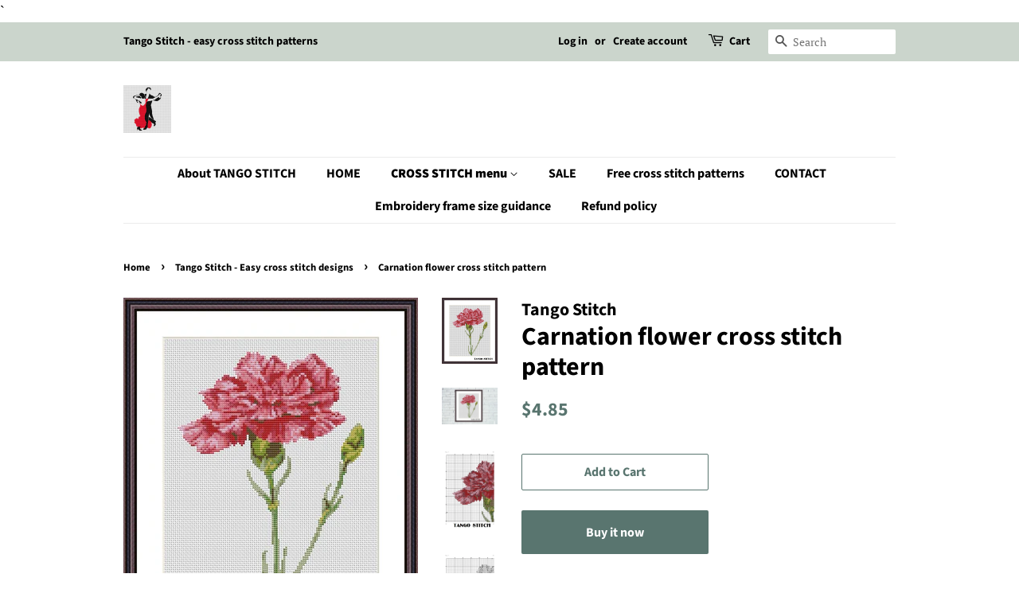

--- FILE ---
content_type: text/html; charset=utf-8
request_url: https://jpcrochet.com/collections/cross-stitch-patterns/products/carnation-flower-cross-stitch
body_size: 22250
content:
<!doctype html>
<html class="no-js">
<head>
                
<meta name="description" content="Unlock your inner crafty-flower-power with this Carnation flower cross stitch pattern! The vibrant red hue will bring a pop of color to your cross stitching projects. Show your creative flair and t..."> 
                

  <!-- Basic page needs ================================================== -->
  <meta charset="utf-8">
  <meta http-equiv="X-UA-Compatible" content="IE=edge,chrome=1">

  
  <link rel="shortcut icon" href="//jpcrochet.com/cdn/shop/files/Tango_Stitch_logo_41099316-3a13-47da-b1f9-c8904fc1a578_32x32.jpg?v=1661761211" type="image/png" />
  

  <!-- Title and description ================================================== -->
  <title>
  Carnation flower cross stitch pattern &ndash; JPCrochet
  </title>

  

  <!-- Social meta ================================================== -->
  <!-- /snippets/social-meta-tags.liquid -->




<meta property="og:site_name" content="JPCrochet">
<meta property="og:url" content="https://jpcrochet.com/products/carnation-flower-cross-stitch">
<meta property="og:title" content="Carnation flower cross stitch pattern">
<meta property="og:type" content="product">
<meta property="og:description" content="Unlock your inner crafty-flower-power with this Carnation flower cross stitch pattern! The vibrant red hue will bring a pop of color to your cross stitching projects. Show your creative flair and take your cross stitching to the next level - because life really is better with a Carnation! 🌸 Simple embroidery design: Carnation flower embroidery uses only full stitches and is suitable both for beginner and expert embroiderers. You will receive a PDF file (12 pages): • The main page with embroidery image; • The page with the key; • 2 pages with color and black symbols patterns; • zoomed color symbols pattern at 4 pages for comfortable work; • zoomed black symbols pattern at 4 pages for comfortable work.">

  <meta property="og:price:amount" content="4.85">
  <meta property="og:price:currency" content="USD">

<meta property="og:image" content="http://jpcrochet.com/cdn/shop/products/CarnationP_1200x1200.jpg?v=1675504767"><meta property="og:image" content="http://jpcrochet.com/cdn/shop/products/CarnationP1_1200x1200.jpg?v=1675504768"><meta property="og:image" content="http://jpcrochet.com/cdn/shop/products/CarnationP2_1200x1200.jpg?v=1675504768">
<meta property="og:image:secure_url" content="https://jpcrochet.com/cdn/shop/products/CarnationP_1200x1200.jpg?v=1675504767"><meta property="og:image:secure_url" content="https://jpcrochet.com/cdn/shop/products/CarnationP1_1200x1200.jpg?v=1675504768"><meta property="og:image:secure_url" content="https://jpcrochet.com/cdn/shop/products/CarnationP2_1200x1200.jpg?v=1675504768">


  <meta name="twitter:site" content="@jpcrochet2">

<meta name="twitter:card" content="summary_large_image">
<meta name="twitter:title" content="Carnation flower cross stitch pattern">
<meta name="twitter:description" content="Unlock your inner crafty-flower-power with this Carnation flower cross stitch pattern! The vibrant red hue will bring a pop of color to your cross stitching projects. Show your creative flair and take your cross stitching to the next level - because life really is better with a Carnation! 🌸 Simple embroidery design: Carnation flower embroidery uses only full stitches and is suitable both for beginner and expert embroiderers. You will receive a PDF file (12 pages): • The main page with embroidery image; • The page with the key; • 2 pages with color and black symbols patterns; • zoomed color symbols pattern at 4 pages for comfortable work; • zoomed black symbols pattern at 4 pages for comfortable work.">


  <!-- Helpers ================================================== -->
  <link rel="canonical" href="https://jpcrochet.com/products/carnation-flower-cross-stitch">
  <meta name="viewport" content="width=device-width,initial-scale=1">
  <meta name="theme-color" content="#59756f">

  <!-- CSS ================================================== -->
  <link href="//jpcrochet.com/cdn/shop/t/3/assets/timber.scss.css?v=169531192745140032121759259538" rel="stylesheet" type="text/css" media="all" />
  <link href="//jpcrochet.com/cdn/shop/t/3/assets/theme.scss.css?v=132800196089401931981759259537" rel="stylesheet" type="text/css" media="all" />

  <script>
    window.theme = window.theme || {};

    var theme = {
      strings: {
        addToCart: "Add to Cart",
        soldOut: "Sold Out",
        unavailable: "Unavailable",
        zoomClose: "Close (Esc)",
        zoomPrev: "Previous (Left arrow key)",
        zoomNext: "Next (Right arrow key)",
        addressError: "Error looking up that address",
        addressNoResults: "No results for that address",
        addressQueryLimit: "You have exceeded the Google API usage limit. Consider upgrading to a \u003ca href=\"https:\/\/developers.google.com\/maps\/premium\/usage-limits\"\u003ePremium Plan\u003c\/a\u003e.",
        authError: "There was a problem authenticating your Google Maps API Key."
      },
      settings: {
        // Adding some settings to allow the editor to update correctly when they are changed
        enableWideLayout: false,
        typeAccentTransform: false,
        typeAccentSpacing: false,
        baseFontSize: '17px',
        headerBaseFontSize: '32px',
        accentFontSize: '16px'
      },
      variables: {
        mediaQueryMedium: 'screen and (max-width: 768px)',
        bpSmall: false
      },
      moneyFormat: "${{amount}}"
    }

    document.documentElement.className = document.documentElement.className.replace('no-js', 'supports-js');
  </script>

  <!-- Header hook for plugins ================================================== -->
  <script>window.performance && window.performance.mark && window.performance.mark('shopify.content_for_header.start');</script><meta name="google-site-verification" content="0psicas9f915P-6W0aZL5uJgH78HRkYfKHsqaPHt308">
<meta id="shopify-digital-wallet" name="shopify-digital-wallet" content="/30909005959/digital_wallets/dialog">
<meta name="shopify-checkout-api-token" content="38aba1020962f00b2835267a4eff6aaa">
<meta id="in-context-paypal-metadata" data-shop-id="30909005959" data-venmo-supported="false" data-environment="production" data-locale="en_US" data-paypal-v4="true" data-currency="USD">
<link rel="alternate" hreflang="x-default" href="https://jpcrochet.com/products/carnation-flower-cross-stitch">
<link rel="alternate" hreflang="en" href="https://jpcrochet.com/products/carnation-flower-cross-stitch">
<link rel="alternate" hreflang="en-CA" href="https://jpcrochet.com/en-ca/products/carnation-flower-cross-stitch">
<link rel="alternate" type="application/json+oembed" href="https://jpcrochet.com/products/carnation-flower-cross-stitch.oembed">
<script async="async" src="/checkouts/internal/preloads.js?locale=en-US"></script>
<script id="shopify-features" type="application/json">{"accessToken":"38aba1020962f00b2835267a4eff6aaa","betas":["rich-media-storefront-analytics"],"domain":"jpcrochet.com","predictiveSearch":true,"shopId":30909005959,"locale":"en"}</script>
<script>var Shopify = Shopify || {};
Shopify.shop = "jpcrochet.myshopify.com";
Shopify.locale = "en";
Shopify.currency = {"active":"USD","rate":"1.0"};
Shopify.country = "US";
Shopify.theme = {"name":"Minimal","id":84788576391,"schema_name":"Minimal","schema_version":"11.7.7","theme_store_id":380,"role":"main"};
Shopify.theme.handle = "null";
Shopify.theme.style = {"id":null,"handle":null};
Shopify.cdnHost = "jpcrochet.com/cdn";
Shopify.routes = Shopify.routes || {};
Shopify.routes.root = "/";</script>
<script type="module">!function(o){(o.Shopify=o.Shopify||{}).modules=!0}(window);</script>
<script>!function(o){function n(){var o=[];function n(){o.push(Array.prototype.slice.apply(arguments))}return n.q=o,n}var t=o.Shopify=o.Shopify||{};t.loadFeatures=n(),t.autoloadFeatures=n()}(window);</script>
<script id="shop-js-analytics" type="application/json">{"pageType":"product"}</script>
<script defer="defer" async type="module" src="//jpcrochet.com/cdn/shopifycloud/shop-js/modules/v2/client.init-shop-cart-sync_IZsNAliE.en.esm.js"></script>
<script defer="defer" async type="module" src="//jpcrochet.com/cdn/shopifycloud/shop-js/modules/v2/chunk.common_0OUaOowp.esm.js"></script>
<script type="module">
  await import("//jpcrochet.com/cdn/shopifycloud/shop-js/modules/v2/client.init-shop-cart-sync_IZsNAliE.en.esm.js");
await import("//jpcrochet.com/cdn/shopifycloud/shop-js/modules/v2/chunk.common_0OUaOowp.esm.js");

  window.Shopify.SignInWithShop?.initShopCartSync?.({"fedCMEnabled":true,"windoidEnabled":true});

</script>
<script>(function() {
  var isLoaded = false;
  function asyncLoad() {
    if (isLoaded) return;
    isLoaded = true;
    var urls = ["https:\/\/toastibar-cdn.makeprosimp.com\/v1\/published\/26054\/c82377097c7c47eb8c9c7c256ea10399\/18\/app.js?v=1\u0026shop=jpcrochet.myshopify.com","https:\/\/sdks.automizely.com\/conversions\/v1\/conversions.js?app_connection_id=1a317fe2b09444308283f72b65d281af\u0026mapped_org_id=7dca4901daef624a96b0b6297c16c8d9_v1\u0026shop=jpcrochet.myshopify.com"];
    for (var i = 0; i < urls.length; i++) {
      var s = document.createElement('script');
      s.type = 'text/javascript';
      s.async = true;
      s.src = urls[i];
      var x = document.getElementsByTagName('script')[0];
      x.parentNode.insertBefore(s, x);
    }
  };
  if(window.attachEvent) {
    window.attachEvent('onload', asyncLoad);
  } else {
    window.addEventListener('load', asyncLoad, false);
  }
})();</script>
<script id="__st">var __st={"a":30909005959,"offset":-18000,"reqid":"7e534a70-07b4-4606-b654-1e7ace77442a-1768360652","pageurl":"jpcrochet.com\/collections\/cross-stitch-patterns\/products\/carnation-flower-cross-stitch","u":"da6b08df4a7d","p":"product","rtyp":"product","rid":8028213084387};</script>
<script>window.ShopifyPaypalV4VisibilityTracking = true;</script>
<script id="captcha-bootstrap">!function(){'use strict';const t='contact',e='account',n='new_comment',o=[[t,t],['blogs',n],['comments',n],[t,'customer']],c=[[e,'customer_login'],[e,'guest_login'],[e,'recover_customer_password'],[e,'create_customer']],r=t=>t.map((([t,e])=>`form[action*='/${t}']:not([data-nocaptcha='true']) input[name='form_type'][value='${e}']`)).join(','),a=t=>()=>t?[...document.querySelectorAll(t)].map((t=>t.form)):[];function s(){const t=[...o],e=r(t);return a(e)}const i='password',u='form_key',d=['recaptcha-v3-token','g-recaptcha-response','h-captcha-response',i],f=()=>{try{return window.sessionStorage}catch{return}},m='__shopify_v',_=t=>t.elements[u];function p(t,e,n=!1){try{const o=window.sessionStorage,c=JSON.parse(o.getItem(e)),{data:r}=function(t){const{data:e,action:n}=t;return t[m]||n?{data:e,action:n}:{data:t,action:n}}(c);for(const[e,n]of Object.entries(r))t.elements[e]&&(t.elements[e].value=n);n&&o.removeItem(e)}catch(o){console.error('form repopulation failed',{error:o})}}const l='form_type',E='cptcha';function T(t){t.dataset[E]=!0}const w=window,h=w.document,L='Shopify',v='ce_forms',y='captcha';let A=!1;((t,e)=>{const n=(g='f06e6c50-85a8-45c8-87d0-21a2b65856fe',I='https://cdn.shopify.com/shopifycloud/storefront-forms-hcaptcha/ce_storefront_forms_captcha_hcaptcha.v1.5.2.iife.js',D={infoText:'Protected by hCaptcha',privacyText:'Privacy',termsText:'Terms'},(t,e,n)=>{const o=w[L][v],c=o.bindForm;if(c)return c(t,g,e,D).then(n);var r;o.q.push([[t,g,e,D],n]),r=I,A||(h.body.append(Object.assign(h.createElement('script'),{id:'captcha-provider',async:!0,src:r})),A=!0)});var g,I,D;w[L]=w[L]||{},w[L][v]=w[L][v]||{},w[L][v].q=[],w[L][y]=w[L][y]||{},w[L][y].protect=function(t,e){n(t,void 0,e),T(t)},Object.freeze(w[L][y]),function(t,e,n,w,h,L){const[v,y,A,g]=function(t,e,n){const i=e?o:[],u=t?c:[],d=[...i,...u],f=r(d),m=r(i),_=r(d.filter((([t,e])=>n.includes(e))));return[a(f),a(m),a(_),s()]}(w,h,L),I=t=>{const e=t.target;return e instanceof HTMLFormElement?e:e&&e.form},D=t=>v().includes(t);t.addEventListener('submit',(t=>{const e=I(t);if(!e)return;const n=D(e)&&!e.dataset.hcaptchaBound&&!e.dataset.recaptchaBound,o=_(e),c=g().includes(e)&&(!o||!o.value);(n||c)&&t.preventDefault(),c&&!n&&(function(t){try{if(!f())return;!function(t){const e=f();if(!e)return;const n=_(t);if(!n)return;const o=n.value;o&&e.removeItem(o)}(t);const e=Array.from(Array(32),(()=>Math.random().toString(36)[2])).join('');!function(t,e){_(t)||t.append(Object.assign(document.createElement('input'),{type:'hidden',name:u})),t.elements[u].value=e}(t,e),function(t,e){const n=f();if(!n)return;const o=[...t.querySelectorAll(`input[type='${i}']`)].map((({name:t})=>t)),c=[...d,...o],r={};for(const[a,s]of new FormData(t).entries())c.includes(a)||(r[a]=s);n.setItem(e,JSON.stringify({[m]:1,action:t.action,data:r}))}(t,e)}catch(e){console.error('failed to persist form',e)}}(e),e.submit())}));const S=(t,e)=>{t&&!t.dataset[E]&&(n(t,e.some((e=>e===t))),T(t))};for(const o of['focusin','change'])t.addEventListener(o,(t=>{const e=I(t);D(e)&&S(e,y())}));const B=e.get('form_key'),M=e.get(l),P=B&&M;t.addEventListener('DOMContentLoaded',(()=>{const t=y();if(P)for(const e of t)e.elements[l].value===M&&p(e,B);[...new Set([...A(),...v().filter((t=>'true'===t.dataset.shopifyCaptcha))])].forEach((e=>S(e,t)))}))}(h,new URLSearchParams(w.location.search),n,t,e,['guest_login'])})(!0,!0)}();</script>
<script integrity="sha256-4kQ18oKyAcykRKYeNunJcIwy7WH5gtpwJnB7kiuLZ1E=" data-source-attribution="shopify.loadfeatures" defer="defer" src="//jpcrochet.com/cdn/shopifycloud/storefront/assets/storefront/load_feature-a0a9edcb.js" crossorigin="anonymous"></script>
<script data-source-attribution="shopify.dynamic_checkout.dynamic.init">var Shopify=Shopify||{};Shopify.PaymentButton=Shopify.PaymentButton||{isStorefrontPortableWallets:!0,init:function(){window.Shopify.PaymentButton.init=function(){};var t=document.createElement("script");t.src="https://jpcrochet.com/cdn/shopifycloud/portable-wallets/latest/portable-wallets.en.js",t.type="module",document.head.appendChild(t)}};
</script>
<script data-source-attribution="shopify.dynamic_checkout.buyer_consent">
  function portableWalletsHideBuyerConsent(e){var t=document.getElementById("shopify-buyer-consent"),n=document.getElementById("shopify-subscription-policy-button");t&&n&&(t.classList.add("hidden"),t.setAttribute("aria-hidden","true"),n.removeEventListener("click",e))}function portableWalletsShowBuyerConsent(e){var t=document.getElementById("shopify-buyer-consent"),n=document.getElementById("shopify-subscription-policy-button");t&&n&&(t.classList.remove("hidden"),t.removeAttribute("aria-hidden"),n.addEventListener("click",e))}window.Shopify?.PaymentButton&&(window.Shopify.PaymentButton.hideBuyerConsent=portableWalletsHideBuyerConsent,window.Shopify.PaymentButton.showBuyerConsent=portableWalletsShowBuyerConsent);
</script>
<script>
  function portableWalletsCleanup(e){e&&e.src&&console.error("Failed to load portable wallets script "+e.src);var t=document.querySelectorAll("shopify-accelerated-checkout .shopify-payment-button__skeleton, shopify-accelerated-checkout-cart .wallet-cart-button__skeleton"),e=document.getElementById("shopify-buyer-consent");for(let e=0;e<t.length;e++)t[e].remove();e&&e.remove()}function portableWalletsNotLoadedAsModule(e){e instanceof ErrorEvent&&"string"==typeof e.message&&e.message.includes("import.meta")&&"string"==typeof e.filename&&e.filename.includes("portable-wallets")&&(window.removeEventListener("error",portableWalletsNotLoadedAsModule),window.Shopify.PaymentButton.failedToLoad=e,"loading"===document.readyState?document.addEventListener("DOMContentLoaded",window.Shopify.PaymentButton.init):window.Shopify.PaymentButton.init())}window.addEventListener("error",portableWalletsNotLoadedAsModule);
</script>

<script type="module" src="https://jpcrochet.com/cdn/shopifycloud/portable-wallets/latest/portable-wallets.en.js" onError="portableWalletsCleanup(this)" crossorigin="anonymous"></script>
<script nomodule>
  document.addEventListener("DOMContentLoaded", portableWalletsCleanup);
</script>

<link id="shopify-accelerated-checkout-styles" rel="stylesheet" media="screen" href="https://jpcrochet.com/cdn/shopifycloud/portable-wallets/latest/accelerated-checkout-backwards-compat.css" crossorigin="anonymous">
<style id="shopify-accelerated-checkout-cart">
        #shopify-buyer-consent {
  margin-top: 1em;
  display: inline-block;
  width: 100%;
}

#shopify-buyer-consent.hidden {
  display: none;
}

#shopify-subscription-policy-button {
  background: none;
  border: none;
  padding: 0;
  text-decoration: underline;
  font-size: inherit;
  cursor: pointer;
}

#shopify-subscription-policy-button::before {
  box-shadow: none;
}

      </style>

<script>window.performance && window.performance.mark && window.performance.mark('shopify.content_for_header.end');</script>

  <script src="//jpcrochet.com/cdn/shop/t/3/assets/jquery-2.2.3.min.js?v=58211863146907186831579337894" type="text/javascript"></script>

  <script src="//jpcrochet.com/cdn/shop/t/3/assets/lazysizes.min.js?v=155223123402716617051579337895" async="async"></script>

  
  

<!-- Yandex.Metrika counter --><script type="text/javascript">
/* PRELOADS */
var loadScript = function(url, callback) {
    var script = document.createElement("script");
    script.type = "text/javascript";

    // If the browser is Internet Explorer.
    if (script.readyState) {
        script.onreadystatechange = function() {
            if (script.readyState == "loaded" || script.readyState == "complete") {
                script.onreadystatechange = null;
                callback();
            }
        };
        // For any other browser.
    } else {
        script.onload = function() {
            callback();
        };
    }

    script.src = url;
    document.getElementsByTagName("head")[0].appendChild(script);
};

loadScript('//ajax.googleapis.com/ajax/libs/jquery/3.1.1/jquery.min.js', function() {
jQuery311 = window.jQuery.noConflict(true);

if (jQuery311) {
    /* =====================
    | DYNAMIC DEPENDENCIES |
    --------------------- */

    __bva__ = {
        dynamicCart: false,
        debug: false,
        cart: null,
        wishlist: null,
        removeCart: null
    };

    customBindings = {
        cartTriggers: [],
        viewCart: [],
        removeCartTrigger: [],
        cartVisableSelector: [],
    };

    /* DO NOT EDIT */
    defaultBindings = {
        cartTriggers: ['form[action="/cart/add"] [type="submit"],.add-to-cart,.cart-btn'],
        viewCart: ['form[action="/cart"],.my-cart,.trigger-cart,#mobileCart'],
        removeCartTrigger: ['[href*="/cart/change"]'],
        cartVisableSelector: ['.inlinecart.is-active,.inline-cart.is-active'],
    };

    objectArray = customBindings;
    outputObject = __bva__;

    applyBindings = function(objectArray, outputObject) {
        for (var x in objectArray) {
            var key = x;
            var objs = objectArray[x];
            values = [];
            if (objs.length > 0) {
                values.push(objs);
                if (key in outputObject) {
                    values.push(outputObject[key]);
                    outputObject[key] = values.join(", ");
                } else {
                    outputObject[key] = values.join(", ");
                }
            }
        }
    };

    applyBindings(customBindings, __bva__);
    applyBindings(defaultBindings, __bva__);

    window.dataLayer = window.dataLayer || [];

    var template = "product";

    /* ==========
    | DATALAYERS |
    ----------- */

    /* DATALAYER: Product View */

    if (template.match(/.*product.*/gi) && !template.match(/.*collection.*/gi)) {

        sku = '';
        var product_view = {
            'products': [{
                'id': "8028213084387",
                'name': "Carnation flower cross stitch pattern",
                'price': "4.85",
                'brand': "Tango Stitch",
                'category': "Tango Stitch - Easy cross stitch designs",
                 
                 
                
                "variant": "Default Title",
                 
                 
                
            }]
        };

        function productView() {
            var sku = '';
            
            dataLayer.push({
                "ecommerce": {
                    "detail": product_view
                }
            });

            if (__bva__.debug) {
                console.log("Product" + " :" + JSON.stringify(product_view, null, " "));
            }
        }
          
        productView();

        jQuery311(document).on('click', __bva__.cartTriggers, function() {
            var skumatch = "";
            if (sku != skumatch) {
                productView();
            }
        });
    }
      
    /* DATALAYER: Cart Remove */
    var cart = {
        'products': []
    };
    var lots_of_stuff_already_done = false;

    __bva__.cart = cart.products;
    
    jQuery311(document).on('click', __bva__.removeCartTrigger, function(event) {
        event.preventDefault();

        var href = jQuery311(this).attr('href');
        
        if (lots_of_stuff_already_done) {
            lots_of_stuff_already_done = false;
            return;
        }
        
        jQuery311.getJSON("/cart.js", function(response) {
            __bva__.removeCart = response;
            var removeFromCart = {
                'products': __bva__.removeCart.items.map(function(line_item) {
                    return {
                        'id': line_item.id,
                        'name': line_item.title,
                        'quantity': line_item.quantity
                    }
                })
            };

            __bva__.removeCart = removeFromCart;
            var cartIDs = [];
            var removeIDs = [];
            var removeCart = [];


            for (var i = __bva__.cart.length - 1; i >= 0; i--) {
                var x = parseFloat(__bva__.cart[i].variant);
                cartIDs.push(x)
            }
            for (var i = __bva__.removeCart.products.length - 1; i >= 0; i--) {
                var x = parseFloat(__bva__.removeCart.products[i].variant);
                removeIDs.push(x)
            }

            function arr_diff(b, c) {
                var a = [],
                    diff = [];
                for (var i = 0; i < b.length; i++) {
                    a[b[i]] = true
                }
                for (var i = 0; i < c.length; i++) {
                    if (a[c[i]]) {
                        delete a[c[i]]
                    } else {
                        a[c[i]] = true
                    }
                }
                for (var k in a) {
                    diff.push(k)
                }
                return diff
            };
            var x = arr_diff(cartIDs, removeIDs)[0];
            for (var i = __bva__.cart.length - 1; i >= 0; i--) {
                if (__bva__.cart[i].variant == x) {
                    removeCart.push(__bva__.cart[i])
                }
            }

            dataLayer.push({
                "ecommerce": {
                    "remove": removeFromCart
                }
            });

            if (__bva__.debug) {
                console.log("Cart" + " :" + JSON.stringify(removeCart, null, " "));
            }
            
            lots_of_stuff_already_done = true;
            
        });
    });
      
    /* DATALAYER: Add to Cart */

    jQuery311(document).ready(function() {
        viewcartfire = 0;

        jQuery311(document).on('click', __bva__.viewCart, function(event) {
            if (viewcartfire !== 1) {
                viewcartfire = 1;
            }
        });

        /*jQuery.getJSON('/cart.js', function(response) {
            __bva__.cart = response;
            
            var cart = {
                'products': __bva__.cart.items.map(function(line_item) {
                    return {
                        'id': line_item.id,
                        'sku': line_item.sku,
                        'variant': line_item.variant_id,
                        'name': line_item.title,
                        'price': (line_item.price / 100),
                        'quantity': line_item.quantity
                    }
                })
            }

            __bva__.cart = cart;
            collection_cartIDs = [];
            collection_matchIDs = [];
            collection_addtocart = [];
            for (var i = __bva__.cart.products.length - 1; i >= 0; i--) {
                var x = parseFloat(__bva__.cart.products[i].variant);
                collection_cartIDs.push(x);
            }
        });*/

        function __bva__addtocart() {
            var product_add = {
                'products': [{
                    'id': "8028213084387",
                    'name': "Carnation flower cross stitch pattern",
                    'price': "4.85",
                    'brand': "Tango Stitch",
                    'category': "Tango Stitch - Easy cross stitch designs",
                     
                       
                        
                            "variant": "Default Title",
                         
                       
                    
                    'quantity': jQuery311('[name="quantity"]').val(),
                }]
            };
          
            dataLayer.push({
                "ecommerce": {
                    "add": product_add
                }
            });

            if (__bva__.debug) {
                console.log("Add to Cart" + " :" + JSON.stringify(product_add, null, " "));
            }
        }

        jQuery311(__bva__.cartTriggers).on('click', function() {
            __bva__addtocart();
        });
    });
}
});
</script>
<!-- Yandex.Metrika counter -->
<script type="text/javascript" >
   (function(m,e,t,r,i,k,a){m[i]=m[i]||function(){(m[i].a=m[i].a||[]).push(arguments)};
   m[i].l=1*new Date();k=e.createElement(t),a=e.getElementsByTagName(t)[0],k.async=1,k.src=r,a.parentNode.insertBefore(k,a)})
   (window, document, "script", "https://mc.yandex.ru/metrika/tag.js", "ym");

   ym(57513603, "init", {
        clickmap:true,
        trackLinks:true,
        accurateTrackBounce:true,
        webvisor:true,
        ecommerce:"dataLayer"
   });
</script>
<noscript><div><img src="https://mc.yandex.ru/watch/57513603" style="position:absolute; left:-9999px;" alt="" /></div></noscript>
<!-- /Yandex.Metrika counter -->
    <!-- /Yandex.Metrika counter -->
`
<!-- /Yandex.Metrika counter -->
<link href="https://monorail-edge.shopifysvc.com" rel="dns-prefetch">
<script>(function(){if ("sendBeacon" in navigator && "performance" in window) {try {var session_token_from_headers = performance.getEntriesByType('navigation')[0].serverTiming.find(x => x.name == '_s').description;} catch {var session_token_from_headers = undefined;}var session_cookie_matches = document.cookie.match(/_shopify_s=([^;]*)/);var session_token_from_cookie = session_cookie_matches && session_cookie_matches.length === 2 ? session_cookie_matches[1] : "";var session_token = session_token_from_headers || session_token_from_cookie || "";function handle_abandonment_event(e) {var entries = performance.getEntries().filter(function(entry) {return /monorail-edge.shopifysvc.com/.test(entry.name);});if (!window.abandonment_tracked && entries.length === 0) {window.abandonment_tracked = true;var currentMs = Date.now();var navigation_start = performance.timing.navigationStart;var payload = {shop_id: 30909005959,url: window.location.href,navigation_start,duration: currentMs - navigation_start,session_token,page_type: "product"};window.navigator.sendBeacon("https://monorail-edge.shopifysvc.com/v1/produce", JSON.stringify({schema_id: "online_store_buyer_site_abandonment/1.1",payload: payload,metadata: {event_created_at_ms: currentMs,event_sent_at_ms: currentMs}}));}}window.addEventListener('pagehide', handle_abandonment_event);}}());</script>
<script id="web-pixels-manager-setup">(function e(e,d,r,n,o){if(void 0===o&&(o={}),!Boolean(null===(a=null===(i=window.Shopify)||void 0===i?void 0:i.analytics)||void 0===a?void 0:a.replayQueue)){var i,a;window.Shopify=window.Shopify||{};var t=window.Shopify;t.analytics=t.analytics||{};var s=t.analytics;s.replayQueue=[],s.publish=function(e,d,r){return s.replayQueue.push([e,d,r]),!0};try{self.performance.mark("wpm:start")}catch(e){}var l=function(){var e={modern:/Edge?\/(1{2}[4-9]|1[2-9]\d|[2-9]\d{2}|\d{4,})\.\d+(\.\d+|)|Firefox\/(1{2}[4-9]|1[2-9]\d|[2-9]\d{2}|\d{4,})\.\d+(\.\d+|)|Chrom(ium|e)\/(9{2}|\d{3,})\.\d+(\.\d+|)|(Maci|X1{2}).+ Version\/(15\.\d+|(1[6-9]|[2-9]\d|\d{3,})\.\d+)([,.]\d+|)( \(\w+\)|)( Mobile\/\w+|) Safari\/|Chrome.+OPR\/(9{2}|\d{3,})\.\d+\.\d+|(CPU[ +]OS|iPhone[ +]OS|CPU[ +]iPhone|CPU IPhone OS|CPU iPad OS)[ +]+(15[._]\d+|(1[6-9]|[2-9]\d|\d{3,})[._]\d+)([._]\d+|)|Android:?[ /-](13[3-9]|1[4-9]\d|[2-9]\d{2}|\d{4,})(\.\d+|)(\.\d+|)|Android.+Firefox\/(13[5-9]|1[4-9]\d|[2-9]\d{2}|\d{4,})\.\d+(\.\d+|)|Android.+Chrom(ium|e)\/(13[3-9]|1[4-9]\d|[2-9]\d{2}|\d{4,})\.\d+(\.\d+|)|SamsungBrowser\/([2-9]\d|\d{3,})\.\d+/,legacy:/Edge?\/(1[6-9]|[2-9]\d|\d{3,})\.\d+(\.\d+|)|Firefox\/(5[4-9]|[6-9]\d|\d{3,})\.\d+(\.\d+|)|Chrom(ium|e)\/(5[1-9]|[6-9]\d|\d{3,})\.\d+(\.\d+|)([\d.]+$|.*Safari\/(?![\d.]+ Edge\/[\d.]+$))|(Maci|X1{2}).+ Version\/(10\.\d+|(1[1-9]|[2-9]\d|\d{3,})\.\d+)([,.]\d+|)( \(\w+\)|)( Mobile\/\w+|) Safari\/|Chrome.+OPR\/(3[89]|[4-9]\d|\d{3,})\.\d+\.\d+|(CPU[ +]OS|iPhone[ +]OS|CPU[ +]iPhone|CPU IPhone OS|CPU iPad OS)[ +]+(10[._]\d+|(1[1-9]|[2-9]\d|\d{3,})[._]\d+)([._]\d+|)|Android:?[ /-](13[3-9]|1[4-9]\d|[2-9]\d{2}|\d{4,})(\.\d+|)(\.\d+|)|Mobile Safari.+OPR\/([89]\d|\d{3,})\.\d+\.\d+|Android.+Firefox\/(13[5-9]|1[4-9]\d|[2-9]\d{2}|\d{4,})\.\d+(\.\d+|)|Android.+Chrom(ium|e)\/(13[3-9]|1[4-9]\d|[2-9]\d{2}|\d{4,})\.\d+(\.\d+|)|Android.+(UC? ?Browser|UCWEB|U3)[ /]?(15\.([5-9]|\d{2,})|(1[6-9]|[2-9]\d|\d{3,})\.\d+)\.\d+|SamsungBrowser\/(5\.\d+|([6-9]|\d{2,})\.\d+)|Android.+MQ{2}Browser\/(14(\.(9|\d{2,})|)|(1[5-9]|[2-9]\d|\d{3,})(\.\d+|))(\.\d+|)|K[Aa][Ii]OS\/(3\.\d+|([4-9]|\d{2,})\.\d+)(\.\d+|)/},d=e.modern,r=e.legacy,n=navigator.userAgent;return n.match(d)?"modern":n.match(r)?"legacy":"unknown"}(),u="modern"===l?"modern":"legacy",c=(null!=n?n:{modern:"",legacy:""})[u],f=function(e){return[e.baseUrl,"/wpm","/b",e.hashVersion,"modern"===e.buildTarget?"m":"l",".js"].join("")}({baseUrl:d,hashVersion:r,buildTarget:u}),m=function(e){var d=e.version,r=e.bundleTarget,n=e.surface,o=e.pageUrl,i=e.monorailEndpoint;return{emit:function(e){var a=e.status,t=e.errorMsg,s=(new Date).getTime(),l=JSON.stringify({metadata:{event_sent_at_ms:s},events:[{schema_id:"web_pixels_manager_load/3.1",payload:{version:d,bundle_target:r,page_url:o,status:a,surface:n,error_msg:t},metadata:{event_created_at_ms:s}}]});if(!i)return console&&console.warn&&console.warn("[Web Pixels Manager] No Monorail endpoint provided, skipping logging."),!1;try{return self.navigator.sendBeacon.bind(self.navigator)(i,l)}catch(e){}var u=new XMLHttpRequest;try{return u.open("POST",i,!0),u.setRequestHeader("Content-Type","text/plain"),u.send(l),!0}catch(e){return console&&console.warn&&console.warn("[Web Pixels Manager] Got an unhandled error while logging to Monorail."),!1}}}}({version:r,bundleTarget:l,surface:e.surface,pageUrl:self.location.href,monorailEndpoint:e.monorailEndpoint});try{o.browserTarget=l,function(e){var d=e.src,r=e.async,n=void 0===r||r,o=e.onload,i=e.onerror,a=e.sri,t=e.scriptDataAttributes,s=void 0===t?{}:t,l=document.createElement("script"),u=document.querySelector("head"),c=document.querySelector("body");if(l.async=n,l.src=d,a&&(l.integrity=a,l.crossOrigin="anonymous"),s)for(var f in s)if(Object.prototype.hasOwnProperty.call(s,f))try{l.dataset[f]=s[f]}catch(e){}if(o&&l.addEventListener("load",o),i&&l.addEventListener("error",i),u)u.appendChild(l);else{if(!c)throw new Error("Did not find a head or body element to append the script");c.appendChild(l)}}({src:f,async:!0,onload:function(){if(!function(){var e,d;return Boolean(null===(d=null===(e=window.Shopify)||void 0===e?void 0:e.analytics)||void 0===d?void 0:d.initialized)}()){var d=window.webPixelsManager.init(e)||void 0;if(d){var r=window.Shopify.analytics;r.replayQueue.forEach((function(e){var r=e[0],n=e[1],o=e[2];d.publishCustomEvent(r,n,o)})),r.replayQueue=[],r.publish=d.publishCustomEvent,r.visitor=d.visitor,r.initialized=!0}}},onerror:function(){return m.emit({status:"failed",errorMsg:"".concat(f," has failed to load")})},sri:function(e){var d=/^sha384-[A-Za-z0-9+/=]+$/;return"string"==typeof e&&d.test(e)}(c)?c:"",scriptDataAttributes:o}),m.emit({status:"loading"})}catch(e){m.emit({status:"failed",errorMsg:(null==e?void 0:e.message)||"Unknown error"})}}})({shopId: 30909005959,storefrontBaseUrl: "https://jpcrochet.com",extensionsBaseUrl: "https://extensions.shopifycdn.com/cdn/shopifycloud/web-pixels-manager",monorailEndpoint: "https://monorail-edge.shopifysvc.com/unstable/produce_batch",surface: "storefront-renderer",enabledBetaFlags: ["2dca8a86","a0d5f9d2"],webPixelsConfigList: [{"id":"831848675","configuration":"{\"hashed_organization_id\":\"7dca4901daef624a96b0b6297c16c8d9_v1\",\"app_key\":\"jpcrochet\",\"allow_collect_personal_data\":\"true\"}","eventPayloadVersion":"v1","runtimeContext":"STRICT","scriptVersion":"6f6660f15c595d517f203f6e1abcb171","type":"APP","apiClientId":2814809,"privacyPurposes":["ANALYTICS","MARKETING","SALE_OF_DATA"],"dataSharingAdjustments":{"protectedCustomerApprovalScopes":["read_customer_address","read_customer_email","read_customer_name","read_customer_personal_data","read_customer_phone"]}},{"id":"446628067","configuration":"{\"config\":\"{\\\"pixel_id\\\":\\\"G-KM0R14MRG2\\\",\\\"target_country\\\":\\\"US\\\",\\\"gtag_events\\\":[{\\\"type\\\":\\\"begin_checkout\\\",\\\"action_label\\\":\\\"G-KM0R14MRG2\\\"},{\\\"type\\\":\\\"search\\\",\\\"action_label\\\":\\\"G-KM0R14MRG2\\\"},{\\\"type\\\":\\\"view_item\\\",\\\"action_label\\\":[\\\"G-KM0R14MRG2\\\",\\\"MC-ZSQG6NQ89N\\\"]},{\\\"type\\\":\\\"purchase\\\",\\\"action_label\\\":[\\\"G-KM0R14MRG2\\\",\\\"MC-ZSQG6NQ89N\\\"]},{\\\"type\\\":\\\"page_view\\\",\\\"action_label\\\":[\\\"G-KM0R14MRG2\\\",\\\"MC-ZSQG6NQ89N\\\"]},{\\\"type\\\":\\\"add_payment_info\\\",\\\"action_label\\\":\\\"G-KM0R14MRG2\\\"},{\\\"type\\\":\\\"add_to_cart\\\",\\\"action_label\\\":\\\"G-KM0R14MRG2\\\"}],\\\"enable_monitoring_mode\\\":false}\"}","eventPayloadVersion":"v1","runtimeContext":"OPEN","scriptVersion":"b2a88bafab3e21179ed38636efcd8a93","type":"APP","apiClientId":1780363,"privacyPurposes":[],"dataSharingAdjustments":{"protectedCustomerApprovalScopes":["read_customer_address","read_customer_email","read_customer_name","read_customer_personal_data","read_customer_phone"]}},{"id":"68190435","eventPayloadVersion":"v1","runtimeContext":"LAX","scriptVersion":"1","type":"CUSTOM","privacyPurposes":["ANALYTICS"],"name":"Google Analytics tag (migrated)"},{"id":"shopify-app-pixel","configuration":"{}","eventPayloadVersion":"v1","runtimeContext":"STRICT","scriptVersion":"0450","apiClientId":"shopify-pixel","type":"APP","privacyPurposes":["ANALYTICS","MARKETING"]},{"id":"shopify-custom-pixel","eventPayloadVersion":"v1","runtimeContext":"LAX","scriptVersion":"0450","apiClientId":"shopify-pixel","type":"CUSTOM","privacyPurposes":["ANALYTICS","MARKETING"]}],isMerchantRequest: false,initData: {"shop":{"name":"JPCrochet","paymentSettings":{"currencyCode":"USD"},"myshopifyDomain":"jpcrochet.myshopify.com","countryCode":"UA","storefrontUrl":"https:\/\/jpcrochet.com"},"customer":null,"cart":null,"checkout":null,"productVariants":[{"price":{"amount":4.85,"currencyCode":"USD"},"product":{"title":"Carnation flower cross stitch pattern","vendor":"Tango Stitch","id":"8028213084387","untranslatedTitle":"Carnation flower cross stitch pattern","url":"\/products\/carnation-flower-cross-stitch","type":"Cross stitch pattern"},"id":"43700387315939","image":{"src":"\/\/jpcrochet.com\/cdn\/shop\/products\/CarnationP.jpg?v=1675504767"},"sku":"C1240","title":"Default Title","untranslatedTitle":"Default Title"}],"purchasingCompany":null},},"https://jpcrochet.com/cdn","7cecd0b6w90c54c6cpe92089d5m57a67346",{"modern":"","legacy":""},{"shopId":"30909005959","storefrontBaseUrl":"https:\/\/jpcrochet.com","extensionBaseUrl":"https:\/\/extensions.shopifycdn.com\/cdn\/shopifycloud\/web-pixels-manager","surface":"storefront-renderer","enabledBetaFlags":"[\"2dca8a86\", \"a0d5f9d2\"]","isMerchantRequest":"false","hashVersion":"7cecd0b6w90c54c6cpe92089d5m57a67346","publish":"custom","events":"[[\"page_viewed\",{}],[\"product_viewed\",{\"productVariant\":{\"price\":{\"amount\":4.85,\"currencyCode\":\"USD\"},\"product\":{\"title\":\"Carnation flower cross stitch pattern\",\"vendor\":\"Tango Stitch\",\"id\":\"8028213084387\",\"untranslatedTitle\":\"Carnation flower cross stitch pattern\",\"url\":\"\/products\/carnation-flower-cross-stitch\",\"type\":\"Cross stitch pattern\"},\"id\":\"43700387315939\",\"image\":{\"src\":\"\/\/jpcrochet.com\/cdn\/shop\/products\/CarnationP.jpg?v=1675504767\"},\"sku\":\"C1240\",\"title\":\"Default Title\",\"untranslatedTitle\":\"Default Title\"}}]]"});</script><script>
  window.ShopifyAnalytics = window.ShopifyAnalytics || {};
  window.ShopifyAnalytics.meta = window.ShopifyAnalytics.meta || {};
  window.ShopifyAnalytics.meta.currency = 'USD';
  var meta = {"product":{"id":8028213084387,"gid":"gid:\/\/shopify\/Product\/8028213084387","vendor":"Tango Stitch","type":"Cross stitch pattern","handle":"carnation-flower-cross-stitch","variants":[{"id":43700387315939,"price":485,"name":"Carnation flower cross stitch pattern","public_title":null,"sku":"C1240"}],"remote":false},"page":{"pageType":"product","resourceType":"product","resourceId":8028213084387,"requestId":"7e534a70-07b4-4606-b654-1e7ace77442a-1768360652"}};
  for (var attr in meta) {
    window.ShopifyAnalytics.meta[attr] = meta[attr];
  }
</script>
<script class="analytics">
  (function () {
    var customDocumentWrite = function(content) {
      var jquery = null;

      if (window.jQuery) {
        jquery = window.jQuery;
      } else if (window.Checkout && window.Checkout.$) {
        jquery = window.Checkout.$;
      }

      if (jquery) {
        jquery('body').append(content);
      }
    };

    var hasLoggedConversion = function(token) {
      if (token) {
        return document.cookie.indexOf('loggedConversion=' + token) !== -1;
      }
      return false;
    }

    var setCookieIfConversion = function(token) {
      if (token) {
        var twoMonthsFromNow = new Date(Date.now());
        twoMonthsFromNow.setMonth(twoMonthsFromNow.getMonth() + 2);

        document.cookie = 'loggedConversion=' + token + '; expires=' + twoMonthsFromNow;
      }
    }

    var trekkie = window.ShopifyAnalytics.lib = window.trekkie = window.trekkie || [];
    if (trekkie.integrations) {
      return;
    }
    trekkie.methods = [
      'identify',
      'page',
      'ready',
      'track',
      'trackForm',
      'trackLink'
    ];
    trekkie.factory = function(method) {
      return function() {
        var args = Array.prototype.slice.call(arguments);
        args.unshift(method);
        trekkie.push(args);
        return trekkie;
      };
    };
    for (var i = 0; i < trekkie.methods.length; i++) {
      var key = trekkie.methods[i];
      trekkie[key] = trekkie.factory(key);
    }
    trekkie.load = function(config) {
      trekkie.config = config || {};
      trekkie.config.initialDocumentCookie = document.cookie;
      var first = document.getElementsByTagName('script')[0];
      var script = document.createElement('script');
      script.type = 'text/javascript';
      script.onerror = function(e) {
        var scriptFallback = document.createElement('script');
        scriptFallback.type = 'text/javascript';
        scriptFallback.onerror = function(error) {
                var Monorail = {
      produce: function produce(monorailDomain, schemaId, payload) {
        var currentMs = new Date().getTime();
        var event = {
          schema_id: schemaId,
          payload: payload,
          metadata: {
            event_created_at_ms: currentMs,
            event_sent_at_ms: currentMs
          }
        };
        return Monorail.sendRequest("https://" + monorailDomain + "/v1/produce", JSON.stringify(event));
      },
      sendRequest: function sendRequest(endpointUrl, payload) {
        // Try the sendBeacon API
        if (window && window.navigator && typeof window.navigator.sendBeacon === 'function' && typeof window.Blob === 'function' && !Monorail.isIos12()) {
          var blobData = new window.Blob([payload], {
            type: 'text/plain'
          });

          if (window.navigator.sendBeacon(endpointUrl, blobData)) {
            return true;
          } // sendBeacon was not successful

        } // XHR beacon

        var xhr = new XMLHttpRequest();

        try {
          xhr.open('POST', endpointUrl);
          xhr.setRequestHeader('Content-Type', 'text/plain');
          xhr.send(payload);
        } catch (e) {
          console.log(e);
        }

        return false;
      },
      isIos12: function isIos12() {
        return window.navigator.userAgent.lastIndexOf('iPhone; CPU iPhone OS 12_') !== -1 || window.navigator.userAgent.lastIndexOf('iPad; CPU OS 12_') !== -1;
      }
    };
    Monorail.produce('monorail-edge.shopifysvc.com',
      'trekkie_storefront_load_errors/1.1',
      {shop_id: 30909005959,
      theme_id: 84788576391,
      app_name: "storefront",
      context_url: window.location.href,
      source_url: "//jpcrochet.com/cdn/s/trekkie.storefront.55c6279c31a6628627b2ba1c5ff367020da294e2.min.js"});

        };
        scriptFallback.async = true;
        scriptFallback.src = '//jpcrochet.com/cdn/s/trekkie.storefront.55c6279c31a6628627b2ba1c5ff367020da294e2.min.js';
        first.parentNode.insertBefore(scriptFallback, first);
      };
      script.async = true;
      script.src = '//jpcrochet.com/cdn/s/trekkie.storefront.55c6279c31a6628627b2ba1c5ff367020da294e2.min.js';
      first.parentNode.insertBefore(script, first);
    };
    trekkie.load(
      {"Trekkie":{"appName":"storefront","development":false,"defaultAttributes":{"shopId":30909005959,"isMerchantRequest":null,"themeId":84788576391,"themeCityHash":"16605402331676635901","contentLanguage":"en","currency":"USD","eventMetadataId":"cd4c9d33-2e21-478b-b582-33eba662f930"},"isServerSideCookieWritingEnabled":true,"monorailRegion":"shop_domain","enabledBetaFlags":["65f19447"]},"Session Attribution":{},"S2S":{"facebookCapiEnabled":false,"source":"trekkie-storefront-renderer","apiClientId":580111}}
    );

    var loaded = false;
    trekkie.ready(function() {
      if (loaded) return;
      loaded = true;

      window.ShopifyAnalytics.lib = window.trekkie;

      var originalDocumentWrite = document.write;
      document.write = customDocumentWrite;
      try { window.ShopifyAnalytics.merchantGoogleAnalytics.call(this); } catch(error) {};
      document.write = originalDocumentWrite;

      window.ShopifyAnalytics.lib.page(null,{"pageType":"product","resourceType":"product","resourceId":8028213084387,"requestId":"7e534a70-07b4-4606-b654-1e7ace77442a-1768360652","shopifyEmitted":true});

      var match = window.location.pathname.match(/checkouts\/(.+)\/(thank_you|post_purchase)/)
      var token = match? match[1]: undefined;
      if (!hasLoggedConversion(token)) {
        setCookieIfConversion(token);
        window.ShopifyAnalytics.lib.track("Viewed Product",{"currency":"USD","variantId":43700387315939,"productId":8028213084387,"productGid":"gid:\/\/shopify\/Product\/8028213084387","name":"Carnation flower cross stitch pattern","price":"4.85","sku":"C1240","brand":"Tango Stitch","variant":null,"category":"Cross stitch pattern","nonInteraction":true,"remote":false},undefined,undefined,{"shopifyEmitted":true});
      window.ShopifyAnalytics.lib.track("monorail:\/\/trekkie_storefront_viewed_product\/1.1",{"currency":"USD","variantId":43700387315939,"productId":8028213084387,"productGid":"gid:\/\/shopify\/Product\/8028213084387","name":"Carnation flower cross stitch pattern","price":"4.85","sku":"C1240","brand":"Tango Stitch","variant":null,"category":"Cross stitch pattern","nonInteraction":true,"remote":false,"referer":"https:\/\/jpcrochet.com\/collections\/cross-stitch-patterns\/products\/carnation-flower-cross-stitch"});
      }
    });


        var eventsListenerScript = document.createElement('script');
        eventsListenerScript.async = true;
        eventsListenerScript.src = "//jpcrochet.com/cdn/shopifycloud/storefront/assets/shop_events_listener-3da45d37.js";
        document.getElementsByTagName('head')[0].appendChild(eventsListenerScript);

})();</script>
  <script>
  if (!window.ga || (window.ga && typeof window.ga !== 'function')) {
    window.ga = function ga() {
      (window.ga.q = window.ga.q || []).push(arguments);
      if (window.Shopify && window.Shopify.analytics && typeof window.Shopify.analytics.publish === 'function') {
        window.Shopify.analytics.publish("ga_stub_called", {}, {sendTo: "google_osp_migration"});
      }
      console.error("Shopify's Google Analytics stub called with:", Array.from(arguments), "\nSee https://help.shopify.com/manual/promoting-marketing/pixels/pixel-migration#google for more information.");
    };
    if (window.Shopify && window.Shopify.analytics && typeof window.Shopify.analytics.publish === 'function') {
      window.Shopify.analytics.publish("ga_stub_initialized", {}, {sendTo: "google_osp_migration"});
    }
  }
</script>
<script
  defer
  src="https://jpcrochet.com/cdn/shopifycloud/perf-kit/shopify-perf-kit-3.0.3.min.js"
  data-application="storefront-renderer"
  data-shop-id="30909005959"
  data-render-region="gcp-us-central1"
  data-page-type="product"
  data-theme-instance-id="84788576391"
  data-theme-name="Minimal"
  data-theme-version="11.7.7"
  data-monorail-region="shop_domain"
  data-resource-timing-sampling-rate="10"
  data-shs="true"
  data-shs-beacon="true"
  data-shs-export-with-fetch="true"
  data-shs-logs-sample-rate="1"
  data-shs-beacon-endpoint="https://jpcrochet.com/api/collect"
></script>
</head>

<body id="carnation-flower-cross-stitch-pattern" class="template-product">

  <div id="shopify-section-header" class="shopify-section"><style>
  .logo__image-wrapper {
    max-width: 60px;
  }
  /*================= If logo is above navigation ================== */
  
    .site-nav {
      
        border-top: 1px solid #ebebeb;
        border-bottom: 1px solid #ebebeb;
      
      margin-top: 30px;
    }

    
  

  /*============ If logo is on the same line as navigation ============ */
  


  
</style>

<div data-section-id="header" data-section-type="header-section">
  <div class="header-bar">
    <div class="wrapper medium-down--hide">
      <div class="post-large--display-table">

        
          <div class="header-bar__left post-large--display-table-cell">

            

            

            
              <div class="header-bar__module header-bar__message">
                
                  <a href="https://jpcrochet.com/products">
                
                  Tango Stitch - easy cross stitch patterns
                
                  </a>
                
              </div>
            

          </div>
        

        <div class="header-bar__right post-large--display-table-cell">

          
            <ul class="header-bar__module header-bar__module--list">
              
                <li>
                  <a href="/account/login" id="customer_login_link">Log in</a>
                </li>
                <li>or</li>
                <li>
                  <a href="/account/register" id="customer_register_link">Create account</a>
                </li>
              
            </ul>
          

          <div class="header-bar__module">
            <span class="header-bar__sep" aria-hidden="true"></span>
            <a href="/cart" class="cart-page-link">
              <span class="icon icon-cart header-bar__cart-icon" aria-hidden="true"></span>
            </a>
          </div>

          <div class="header-bar__module">
            <a href="/cart" class="cart-page-link">
              Cart
              <span class="cart-count header-bar__cart-count hidden-count">0</span>
            </a>
          </div>

          
            
              <div class="header-bar__module header-bar__search">
                


  <form action="/search" method="get" class="header-bar__search-form clearfix" role="search">
    
    <button type="submit" class="btn btn--search icon-fallback-text header-bar__search-submit">
      <span class="icon icon-search" aria-hidden="true"></span>
      <span class="fallback-text">Search</span>
    </button>
    <input type="search" name="q" value="" aria-label="Search" class="header-bar__search-input" placeholder="Search">
  </form>


              </div>
            
          

        </div>
      </div>
    </div>

    <div class="wrapper post-large--hide announcement-bar--mobile">
      
        
          <a href="https://jpcrochet.com/products">
        
          <span>Tango Stitch - easy cross stitch patterns</span>
        
          </a>
        
      
    </div>

    <div class="wrapper post-large--hide">
      
        <button type="button" class="mobile-nav-trigger" id="MobileNavTrigger" aria-controls="MobileNav" aria-expanded="false">
          <span class="icon icon-hamburger" aria-hidden="true"></span>
          Menu
        </button>
      
      <a href="/cart" class="cart-page-link mobile-cart-page-link">
        <span class="icon icon-cart header-bar__cart-icon" aria-hidden="true"></span>
        Cart <span class="cart-count hidden-count">0</span>
      </a>
    </div>
    <nav role="navigation">
  <ul id="MobileNav" class="mobile-nav post-large--hide">
    
      
        <li class="mobile-nav__link">
          <a
            href="https://jpcrochet.com/pages/about-jp-crochet"
            class="mobile-nav"
            >
            About TANGO STITCH
          </a>
        </li>
      
    
      
        <li class="mobile-nav__link">
          <a
            href="/"
            class="mobile-nav"
            >
            HOME
          </a>
        </li>
      
    
      
        
        <li class="mobile-nav__link" aria-haspopup="true">
          <a
            href="/collections/cross-stitch-patterns"
            class="mobile-nav__sublist-trigger"
            aria-controls="MobileNav-Parent-3"
            aria-expanded="false">
            CROSS STITCH menu
            <span class="icon-fallback-text mobile-nav__sublist-expand" aria-hidden="true">
  <span class="icon icon-plus" aria-hidden="true"></span>
  <span class="fallback-text">+</span>
</span>
<span class="icon-fallback-text mobile-nav__sublist-contract" aria-hidden="true">
  <span class="icon icon-minus" aria-hidden="true"></span>
  <span class="fallback-text">-</span>
</span>

          </a>
          <ul
            id="MobileNav-Parent-3"
            class="mobile-nav__sublist">
            
              <li class="mobile-nav__sublist-link site-nav--active">
                <a href="/collections/cross-stitch-patterns" class="site-nav__link" aria-current="page">All <span class="visually-hidden">CROSS STITCH menu</span></a>
              </li>
            
            
              
                
                <li class="mobile-nav__sublist-link">
                  <a
                    href="https://jpcrochet.com/collections/cross-stitch-patterns/quote"
                    class="mobile-nav__sublist-trigger"
                    aria-controls="MobileNav-Child-3-1"
                    aria-expanded="false"
                    >
                    Quotes
                    <span class="icon-fallback-text mobile-nav__sublist-expand" aria-hidden="true">
  <span class="icon icon-plus" aria-hidden="true"></span>
  <span class="fallback-text">+</span>
</span>
<span class="icon-fallback-text mobile-nav__sublist-contract" aria-hidden="true">
  <span class="icon icon-minus" aria-hidden="true"></span>
  <span class="fallback-text">-</span>
</span>

                  </a>
                  <ul
                    id="MobileNav-Child-3-1"
                    class="mobile-nav__sublist mobile-nav__sublist--grandchilds">
                    
                      <li class="mobile-nav__sublist-link">
                        <a
                          href="https://jpcrochet.com/collections/cross-stitch-patterns/medieval"
                          >
                          Medieval cross stitch
                        </a>
                      </li>
                    
                      <li class="mobile-nav__sublist-link">
                        <a
                          href="https://jpcrochet.com/collections/cross-stitch-patterns/feminist"
                          >
                          Feminist cross stitch designs
                        </a>
                      </li>
                    
                      <li class="mobile-nav__sublist-link">
                        <a
                          href="https://jpcrochet.com/collections/cross-stitch-patterns/motivation"
                          >
                          Motivation quotes
                        </a>
                      </li>
                    
                      <li class="mobile-nav__sublist-link">
                        <a
                          href="https://jpcrochet.com/collections/cross-stitch-patterns/sassy"
                          >
                          Sassy quotes
                        </a>
                      </li>
                    
                      <li class="mobile-nav__sublist-link">
                        <a
                          href="https://jpcrochet.com/collections/cross-stitch-patterns/sarcastic"
                          >
                          Sarcastic quotes
                        </a>
                      </li>
                    
                      <li class="mobile-nav__sublist-link">
                        <a
                          href="https://jpcrochet.com/collections/cross-stitch-patterns/subversive"
                          >
                          Subversive quotes
                        </a>
                      </li>
                    
                      <li class="mobile-nav__sublist-link">
                        <a
                          href="https://jpcrochet.com/collections/cross-stitch-patterns/funny"
                          >
                          Funny cross stitch designs
                        </a>
                      </li>
                    
                  </ul>
                </li>
              
            
              
                <li class="mobile-nav__sublist-link">
                  <a
                    href="https://jpcrochet.com/collections/cross-stitch-patterns/cats"
                    >
                    Cats, cats, cats...
                  </a>
                </li>
              
            
              
                <li class="mobile-nav__sublist-link">
                  <a
                    href="https://jpcrochet.com/collections/cross-stitch-patterns/cute-animals"
                    >
                    Cute animals
                  </a>
                </li>
              
            
              
                <li class="mobile-nav__sublist-link">
                  <a
                    href="https://jpcrochet.com/collections/cross-stitch-patterns/cities-and-countries"
                    >
                    Cities and countries
                  </a>
                </li>
              
            
              
                <li class="mobile-nav__sublist-link">
                  <a
                    href="https://jpcrochet.com/collections/cross-stitch-patterns/geometric"
                    >
                    Geometric
                  </a>
                </li>
              
            
              
                <li class="mobile-nav__sublist-link">
                  <a
                    href="https://jpcrochet.com/collections/cross-stitch-patterns/watercolor"
                    >
                    Watercolor designs
                  </a>
                </li>
              
            
              
                <li class="mobile-nav__sublist-link">
                  <a
                    href="https://jpcrochet.com/collections/cross-stitch-patterns/abstract-design"
                    >
                    Abstract designs
                  </a>
                </li>
              
            
              
                <li class="mobile-nav__sublist-link">
                  <a
                    href="https://jpcrochet.com/collections/cross-stitch-patterns/housewarming"
                    >
                    Home Sweet Home
                  </a>
                </li>
              
            
              
                <li class="mobile-nav__sublist-link">
                  <a
                    href="https://jpcrochet.com/collections/cross-stitch-patterns/nursery"
                    >
                    Nursery
                  </a>
                </li>
              
            
              
                <li class="mobile-nav__sublist-link">
                  <a
                    href="https://jpcrochet.com/collections/cross-stitch-patterns/flowers"
                    >
                    Flowers
                  </a>
                </li>
              
            
              
                <li class="mobile-nav__sublist-link">
                  <a
                    href="https://jpcrochet.com/collections/cross-stitch-patterns/black-white"
                    >
                    Black and white designs
                  </a>
                </li>
              
            
              
                <li class="mobile-nav__sublist-link">
                  <a
                    href="https://jpcrochet.com/collections/cross-stitch-patterns/gift-idea"
                    >
                    Cross stitch gift ideas
                  </a>
                </li>
              
            
              
                <li class="mobile-nav__sublist-link">
                  <a
                    href="https://jpcrochet.com/collections/cross-stitch-patterns/christmas"
                    >
                    Christmas
                  </a>
                </li>
              
            
              
                <li class="mobile-nav__sublist-link">
                  <a
                    href="https://jpcrochet.com/collections/cross-stitch-patterns/birthday"
                    >
                    Birthday cross stitch
                  </a>
                </li>
              
            
              
                <li class="mobile-nav__sublist-link">
                  <a
                    href="https://jpcrochet.com/collections/cross-stitch-patterns/holidays"
                    >
                    Holidays cross stitch
                  </a>
                </li>
              
            
              
                <li class="mobile-nav__sublist-link">
                  <a
                    href="https://jpcrochet.com/collections/cross-stitch-patterns/houses"
                    >
                    Houses
                  </a>
                </li>
              
            
              
                <li class="mobile-nav__sublist-link">
                  <a
                    href="https://jpcrochet.com/collections/cross-stitch-patterns/kitchen"
                    >
                    Kitchen
                  </a>
                </li>
              
            
              
                <li class="mobile-nav__sublist-link">
                  <a
                    href="https://jpcrochet.com/collections/cross-stitch-patterns/knights"
                    >
                    Knights cross stitch
                  </a>
                </li>
              
            
              
                <li class="mobile-nav__sublist-link">
                  <a
                    href="https://jpcrochet.com/collections/cross-stitch-patterns/lettering"
                    >
                    Lettering cross stitch
                  </a>
                </li>
              
            
              
                <li class="mobile-nav__sublist-link">
                  <a
                    href="https://jpcrochet.com/collections/cross-stitch-patterns/landscape"
                    >
                    Landscape
                  </a>
                </li>
              
            
              
                <li class="mobile-nav__sublist-link">
                  <a
                    href="https://jpcrochet.com/collections/cross-stitch-patterns/cosmos"
                    >
                    Cosmos
                  </a>
                </li>
              
            
              
                <li class="mobile-nav__sublist-link">
                  <a
                    href="https://jpcrochet.com/collections/cross-stitch-patterns/music"
                    >
                    Music cross stitch
                  </a>
                </li>
              
            
              
                <li class="mobile-nav__sublist-link">
                  <a
                    href="https://jpcrochet.com/collections/cross-stitch-patterns/movie"
                    >
                    Movie cross stitch
                  </a>
                </li>
              
            
              
                <li class="mobile-nav__sublist-link">
                  <a
                    href="https://jpcrochet.com/collections/cross-stitch-patterns/pop-art"
                    >
                    Pop Art designs
                  </a>
                </li>
              
            
              
                <li class="mobile-nav__sublist-link">
                  <a
                    href="https://jpcrochet.com/collections/cross-stitch-patterns/mandala"
                    >
                    Mandala cross stitch
                  </a>
                </li>
              
            
              
                <li class="mobile-nav__sublist-link">
                  <a
                    href="https://jpcrochet.com/collections/cross-stitch-patterns/lumberjack-plaid"
                    >
                    Lumberjack plaid
                  </a>
                </li>
              
            
              
                <li class="mobile-nav__sublist-link">
                  <a
                    href="https://jpcrochet.com/collections/cross-stitch-patterns/ornament"
                    >
                    Ornament cross stitch
                  </a>
                </li>
              
            
              
                <li class="mobile-nav__sublist-link">
                  <a
                    href="https://jpcrochet.com/collections/cross-stitch-patterns/romantic"
                    >
                    Romantic designs
                  </a>
                </li>
              
            
              
                <li class="mobile-nav__sublist-link">
                  <a
                    href="https://jpcrochet.com/collections/cross-stitch-patterns/heart"
                    >
                    Hearts
                  </a>
                </li>
              
            
              
                <li class="mobile-nav__sublist-link">
                  <a
                    href="https://jpcrochet.com/collections/cross-stitch-patterns/typography"
                    >
                    Typography
                  </a>
                </li>
              
            
          </ul>
        </li>
      
    
      
        <li class="mobile-nav__link">
          <a
            href="/pages/sale-clearance-cross-stitch-design"
            class="mobile-nav"
            >
            SALE
          </a>
        </li>
      
    
      
        <li class="mobile-nav__link">
          <a
            href="/blogs/free-cross-stitch-patterns"
            class="mobile-nav"
            >
            Free cross stitch patterns
          </a>
        </li>
      
    
      
        <li class="mobile-nav__link">
          <a
            href="/pages/contact-us"
            class="mobile-nav"
            >
            CONTACT
          </a>
        </li>
      
    
      
        <li class="mobile-nav__link">
          <a
            href="/pages/embroidery-frame-size-guidance"
            class="mobile-nav"
            >
            Embroidery frame size guidance
          </a>
        </li>
      
    
      
        <li class="mobile-nav__link">
          <a
            href="/policies/refund-policy"
            class="mobile-nav"
            >
            Refund policy
          </a>
        </li>
      
    

    
      
        <li class="mobile-nav__link">
          <a href="/account/login" id="customer_login_link">Log in</a>
        </li>
        <li class="mobile-nav__link">
          <a href="/account/register" id="customer_register_link">Create account</a>
        </li>
      
    

    <li class="mobile-nav__link">
      
        <div class="header-bar__module header-bar__search">
          


  <form action="/search" method="get" class="header-bar__search-form clearfix" role="search">
    
    <button type="submit" class="btn btn--search icon-fallback-text header-bar__search-submit">
      <span class="icon icon-search" aria-hidden="true"></span>
      <span class="fallback-text">Search</span>
    </button>
    <input type="search" name="q" value="" aria-label="Search" class="header-bar__search-input" placeholder="Search">
  </form>


        </div>
      
    </li>
  </ul>
</nav>

  </div>

  <header class="site-header" role="banner">
    <div class="wrapper">

      
        <div class="grid--full">
          <div class="grid__item">
            
              <div class="h1 site-header__logo" itemscope itemtype="http://schema.org/Organization">
            
              
                <noscript>
                  
                  <div class="logo__image-wrapper">
                    <img src="//jpcrochet.com/cdn/shop/files/Tango_Stitch_logo_60x.jpg?v=1649420894" alt="JPCrochet" />
                  </div>
                </noscript>
                <div class="logo__image-wrapper supports-js">
                  <a href="/" itemprop="url" style="padding-top:100.0%;">
                    
                    <img class="logo__image lazyload"
                         src="//jpcrochet.com/cdn/shop/files/Tango_Stitch_logo_300x300.jpg?v=1649420894"
                         data-src="//jpcrochet.com/cdn/shop/files/Tango_Stitch_logo_{width}x.jpg?v=1649420894"
                         data-widths="[120, 180, 360, 540, 720, 900, 1080, 1296, 1512, 1728, 1944, 2048]"
                         data-aspectratio="1.0"
                         data-sizes="auto"
                         alt="JPCrochet"
                         itemprop="logo">
                  </a>
                </div>
              
            
              </div>
            
          </div>
        </div>
        <div class="grid--full medium-down--hide">
          <div class="grid__item">
            
<nav>
  <ul class="site-nav" id="AccessibleNav">
    
      
        <li>
          <a
            href="https://jpcrochet.com/pages/about-jp-crochet"
            class="site-nav__link"
            data-meganav-type="child"
            >
              About TANGO STITCH
          </a>
        </li>
      
    
      
        <li>
          <a
            href="/"
            class="site-nav__link"
            data-meganav-type="child"
            >
              HOME
          </a>
        </li>
      
    
      
      
        <li
          class="site-nav--has-dropdown site-nav--active"
          aria-haspopup="true">
          <a
            href="/collections/cross-stitch-patterns"
            class="site-nav__link"
            data-meganav-type="parent"
            aria-controls="MenuParent-3"
            aria-expanded="false"
            aria-current="page">
              CROSS STITCH menu
              <span class="icon icon-arrow-down" aria-hidden="true"></span>
          </a>
          <ul
            id="MenuParent-3"
            class="site-nav__dropdown site-nav--has-grandchildren"
            data-meganav-dropdown>
            
              
              
                <li
                  class="site-nav--has-dropdown site-nav--has-dropdown-grandchild "
                  aria-haspopup="true">
                  <a
                    href="https://jpcrochet.com/collections/cross-stitch-patterns/quote"
                    class="site-nav__link"
                    aria-controls="MenuChildren-3-1"
                    data-meganav-type="parent"
                    
                    tabindex="-1">
                      Quotes
                      <span class="icon icon-arrow-down" aria-hidden="true"></span>
                  </a>
                  <ul
                    id="MenuChildren-3-1"
                    class="site-nav__dropdown-grandchild"
                    data-meganav-dropdown>
                    
                      <li>
                        <a
                          href="https://jpcrochet.com/collections/cross-stitch-patterns/medieval"
                          class="site-nav__link"
                          data-meganav-type="child"
                          
                          tabindex="-1">
                            Medieval cross stitch
                          </a>
                      </li>
                    
                      <li>
                        <a
                          href="https://jpcrochet.com/collections/cross-stitch-patterns/feminist"
                          class="site-nav__link"
                          data-meganav-type="child"
                          
                          tabindex="-1">
                            Feminist cross stitch designs
                          </a>
                      </li>
                    
                      <li>
                        <a
                          href="https://jpcrochet.com/collections/cross-stitch-patterns/motivation"
                          class="site-nav__link"
                          data-meganav-type="child"
                          
                          tabindex="-1">
                            Motivation quotes
                          </a>
                      </li>
                    
                      <li>
                        <a
                          href="https://jpcrochet.com/collections/cross-stitch-patterns/sassy"
                          class="site-nav__link"
                          data-meganav-type="child"
                          
                          tabindex="-1">
                            Sassy quotes
                          </a>
                      </li>
                    
                      <li>
                        <a
                          href="https://jpcrochet.com/collections/cross-stitch-patterns/sarcastic"
                          class="site-nav__link"
                          data-meganav-type="child"
                          
                          tabindex="-1">
                            Sarcastic quotes
                          </a>
                      </li>
                    
                      <li>
                        <a
                          href="https://jpcrochet.com/collections/cross-stitch-patterns/subversive"
                          class="site-nav__link"
                          data-meganav-type="child"
                          
                          tabindex="-1">
                            Subversive quotes
                          </a>
                      </li>
                    
                      <li>
                        <a
                          href="https://jpcrochet.com/collections/cross-stitch-patterns/funny"
                          class="site-nav__link"
                          data-meganav-type="child"
                          
                          tabindex="-1">
                            Funny cross stitch designs
                          </a>
                      </li>
                    
                  </ul>
                </li>
              
            
              
                <li>
                  <a
                    href="https://jpcrochet.com/collections/cross-stitch-patterns/cats"
                    class="site-nav__link"
                    data-meganav-type="child"
                    
                    tabindex="-1">
                      Cats, cats, cats...
                  </a>
                </li>
              
            
              
                <li>
                  <a
                    href="https://jpcrochet.com/collections/cross-stitch-patterns/cute-animals"
                    class="site-nav__link"
                    data-meganav-type="child"
                    
                    tabindex="-1">
                      Cute animals
                  </a>
                </li>
              
            
              
                <li>
                  <a
                    href="https://jpcrochet.com/collections/cross-stitch-patterns/cities-and-countries"
                    class="site-nav__link"
                    data-meganav-type="child"
                    
                    tabindex="-1">
                      Cities and countries
                  </a>
                </li>
              
            
              
                <li>
                  <a
                    href="https://jpcrochet.com/collections/cross-stitch-patterns/geometric"
                    class="site-nav__link"
                    data-meganav-type="child"
                    
                    tabindex="-1">
                      Geometric
                  </a>
                </li>
              
            
              
                <li>
                  <a
                    href="https://jpcrochet.com/collections/cross-stitch-patterns/watercolor"
                    class="site-nav__link"
                    data-meganav-type="child"
                    
                    tabindex="-1">
                      Watercolor designs
                  </a>
                </li>
              
            
              
                <li>
                  <a
                    href="https://jpcrochet.com/collections/cross-stitch-patterns/abstract-design"
                    class="site-nav__link"
                    data-meganav-type="child"
                    
                    tabindex="-1">
                      Abstract designs
                  </a>
                </li>
              
            
              
                <li>
                  <a
                    href="https://jpcrochet.com/collections/cross-stitch-patterns/housewarming"
                    class="site-nav__link"
                    data-meganav-type="child"
                    
                    tabindex="-1">
                      Home Sweet Home
                  </a>
                </li>
              
            
              
                <li>
                  <a
                    href="https://jpcrochet.com/collections/cross-stitch-patterns/nursery"
                    class="site-nav__link"
                    data-meganav-type="child"
                    
                    tabindex="-1">
                      Nursery
                  </a>
                </li>
              
            
              
                <li>
                  <a
                    href="https://jpcrochet.com/collections/cross-stitch-patterns/flowers"
                    class="site-nav__link"
                    data-meganav-type="child"
                    
                    tabindex="-1">
                      Flowers
                  </a>
                </li>
              
            
              
                <li>
                  <a
                    href="https://jpcrochet.com/collections/cross-stitch-patterns/black-white"
                    class="site-nav__link"
                    data-meganav-type="child"
                    
                    tabindex="-1">
                      Black and white designs
                  </a>
                </li>
              
            
              
                <li>
                  <a
                    href="https://jpcrochet.com/collections/cross-stitch-patterns/gift-idea"
                    class="site-nav__link"
                    data-meganav-type="child"
                    
                    tabindex="-1">
                      Cross stitch gift ideas
                  </a>
                </li>
              
            
              
                <li>
                  <a
                    href="https://jpcrochet.com/collections/cross-stitch-patterns/christmas"
                    class="site-nav__link"
                    data-meganav-type="child"
                    
                    tabindex="-1">
                      Christmas
                  </a>
                </li>
              
            
              
                <li>
                  <a
                    href="https://jpcrochet.com/collections/cross-stitch-patterns/birthday"
                    class="site-nav__link"
                    data-meganav-type="child"
                    
                    tabindex="-1">
                      Birthday cross stitch
                  </a>
                </li>
              
            
              
                <li>
                  <a
                    href="https://jpcrochet.com/collections/cross-stitch-patterns/holidays"
                    class="site-nav__link"
                    data-meganav-type="child"
                    
                    tabindex="-1">
                      Holidays cross stitch
                  </a>
                </li>
              
            
              
                <li>
                  <a
                    href="https://jpcrochet.com/collections/cross-stitch-patterns/houses"
                    class="site-nav__link"
                    data-meganav-type="child"
                    
                    tabindex="-1">
                      Houses
                  </a>
                </li>
              
            
              
                <li>
                  <a
                    href="https://jpcrochet.com/collections/cross-stitch-patterns/kitchen"
                    class="site-nav__link"
                    data-meganav-type="child"
                    
                    tabindex="-1">
                      Kitchen
                  </a>
                </li>
              
            
              
                <li>
                  <a
                    href="https://jpcrochet.com/collections/cross-stitch-patterns/knights"
                    class="site-nav__link"
                    data-meganav-type="child"
                    
                    tabindex="-1">
                      Knights cross stitch
                  </a>
                </li>
              
            
              
                <li>
                  <a
                    href="https://jpcrochet.com/collections/cross-stitch-patterns/lettering"
                    class="site-nav__link"
                    data-meganav-type="child"
                    
                    tabindex="-1">
                      Lettering cross stitch
                  </a>
                </li>
              
            
              
                <li>
                  <a
                    href="https://jpcrochet.com/collections/cross-stitch-patterns/landscape"
                    class="site-nav__link"
                    data-meganav-type="child"
                    
                    tabindex="-1">
                      Landscape
                  </a>
                </li>
              
            
              
                <li>
                  <a
                    href="https://jpcrochet.com/collections/cross-stitch-patterns/cosmos"
                    class="site-nav__link"
                    data-meganav-type="child"
                    
                    tabindex="-1">
                      Cosmos
                  </a>
                </li>
              
            
              
                <li>
                  <a
                    href="https://jpcrochet.com/collections/cross-stitch-patterns/music"
                    class="site-nav__link"
                    data-meganav-type="child"
                    
                    tabindex="-1">
                      Music cross stitch
                  </a>
                </li>
              
            
              
                <li>
                  <a
                    href="https://jpcrochet.com/collections/cross-stitch-patterns/movie"
                    class="site-nav__link"
                    data-meganav-type="child"
                    
                    tabindex="-1">
                      Movie cross stitch
                  </a>
                </li>
              
            
              
                <li>
                  <a
                    href="https://jpcrochet.com/collections/cross-stitch-patterns/pop-art"
                    class="site-nav__link"
                    data-meganav-type="child"
                    
                    tabindex="-1">
                      Pop Art designs
                  </a>
                </li>
              
            
              
                <li>
                  <a
                    href="https://jpcrochet.com/collections/cross-stitch-patterns/mandala"
                    class="site-nav__link"
                    data-meganav-type="child"
                    
                    tabindex="-1">
                      Mandala cross stitch
                  </a>
                </li>
              
            
              
                <li>
                  <a
                    href="https://jpcrochet.com/collections/cross-stitch-patterns/lumberjack-plaid"
                    class="site-nav__link"
                    data-meganav-type="child"
                    
                    tabindex="-1">
                      Lumberjack plaid
                  </a>
                </li>
              
            
              
                <li>
                  <a
                    href="https://jpcrochet.com/collections/cross-stitch-patterns/ornament"
                    class="site-nav__link"
                    data-meganav-type="child"
                    
                    tabindex="-1">
                      Ornament cross stitch
                  </a>
                </li>
              
            
              
                <li>
                  <a
                    href="https://jpcrochet.com/collections/cross-stitch-patterns/romantic"
                    class="site-nav__link"
                    data-meganav-type="child"
                    
                    tabindex="-1">
                      Romantic designs
                  </a>
                </li>
              
            
              
                <li>
                  <a
                    href="https://jpcrochet.com/collections/cross-stitch-patterns/heart"
                    class="site-nav__link"
                    data-meganav-type="child"
                    
                    tabindex="-1">
                      Hearts
                  </a>
                </li>
              
            
              
                <li>
                  <a
                    href="https://jpcrochet.com/collections/cross-stitch-patterns/typography"
                    class="site-nav__link"
                    data-meganav-type="child"
                    
                    tabindex="-1">
                      Typography
                  </a>
                </li>
              
            
          </ul>
        </li>
      
    
      
        <li>
          <a
            href="/pages/sale-clearance-cross-stitch-design"
            class="site-nav__link"
            data-meganav-type="child"
            >
              SALE
          </a>
        </li>
      
    
      
        <li>
          <a
            href="/blogs/free-cross-stitch-patterns"
            class="site-nav__link"
            data-meganav-type="child"
            >
              Free cross stitch patterns
          </a>
        </li>
      
    
      
        <li>
          <a
            href="/pages/contact-us"
            class="site-nav__link"
            data-meganav-type="child"
            >
              CONTACT
          </a>
        </li>
      
    
      
        <li>
          <a
            href="/pages/embroidery-frame-size-guidance"
            class="site-nav__link"
            data-meganav-type="child"
            >
              Embroidery frame size guidance
          </a>
        </li>
      
    
      
        <li>
          <a
            href="/policies/refund-policy"
            class="site-nav__link"
            data-meganav-type="child"
            >
              Refund policy
          </a>
        </li>
      
    
  </ul>
</nav>

          </div>
        </div>
      

    </div>
  </header>
</div>



</div>

  <main class="wrapper main-content" role="main">
    <div class="grid">
        <div class="grid__item">
          

<div id="shopify-section-product-template" class="shopify-section"><div itemscope itemtype="http://schema.org/Product" id="ProductSection" data-section-id="product-template" data-section-type="product-template" data-image-zoom-type="lightbox" data-show-extra-tab="false" data-extra-tab-content="" data-enable-history-state="true">

  

  

  <meta itemprop="url" content="https://jpcrochet.com/products/carnation-flower-cross-stitch">
  <meta itemprop="image" content="//jpcrochet.com/cdn/shop/products/CarnationP_grande.jpg?v=1675504767">

  <div class="section-header section-header--breadcrumb">
    

<nav class="breadcrumb" role="navigation" aria-label="breadcrumbs">
  <a href="/" title="Back to the frontpage">Home</a>

  

    
      <span aria-hidden="true" class="breadcrumb__sep">&rsaquo;</span>
      
<a href="/collections/cross-stitch-patterns" title="">Tango Stitch - Easy cross stitch designs</a>
      
    
    <span aria-hidden="true" class="breadcrumb__sep">&rsaquo;</span>
    <span>Carnation flower cross stitch pattern</span>

  
</nav>


  </div>

  <div class="product-single">
    <div class="grid product-single__hero">
      <div class="grid__item post-large--one-half">

        

          <div class="grid">

            <div class="grid__item four-fifths product-single__photos" id="ProductPhoto">
              

              
                
                
<style>
  

  #ProductImage-39152693182691 {
    max-width: 865.5959425190194px;
    max-height: 1024px;
  }
  #ProductImageWrapper-39152693182691 {
    max-width: 865.5959425190194px;
  }
</style>


                <div id="ProductImageWrapper-39152693182691" class="product-single__image-wrapper supports-js zoom-lightbox" data-image-id="39152693182691">
                  <div style="padding-top:118.3%;">
                    <img id="ProductImage-39152693182691"
                         class="product-single__image lazyload"
                         src="//jpcrochet.com/cdn/shop/products/CarnationP_300x300.jpg?v=1675504767"
                         data-src="//jpcrochet.com/cdn/shop/products/CarnationP_{width}x.jpg?v=1675504767"
                         data-widths="[180, 370, 540, 740, 900, 1080, 1296, 1512, 1728, 2048]"
                         data-aspectratio="0.8453085376162299"
                         data-sizes="auto"
                         
                         alt="Carnation flower cross stitch pattern - Tango Stitch">
                  </div>
                </div>
              
                
                
<style>
  

  #ProductImage-39152693674211 {
    max-width: 700px;
    max-height: 466.6666666666667px;
  }
  #ProductImageWrapper-39152693674211 {
    max-width: 700px;
  }
</style>


                <div id="ProductImageWrapper-39152693674211" class="product-single__image-wrapper supports-js hide zoom-lightbox" data-image-id="39152693674211">
                  <div style="padding-top:66.66666666666666%;">
                    <img id="ProductImage-39152693674211"
                         class="product-single__image lazyload lazypreload"
                         
                         data-src="//jpcrochet.com/cdn/shop/products/CarnationP1_{width}x.jpg?v=1675504768"
                         data-widths="[180, 370, 540, 740, 900, 1080, 1296, 1512, 1728, 2048]"
                         data-aspectratio="1.5"
                         data-sizes="auto"
                         
                         alt="Carnation flower cross stitch pattern - Tango Stitch">
                  </div>
                </div>
              
                
                
<style>
  

  #ProductImage-39152693739747 {
    max-width: 496px;
    max-height: 702px;
  }
  #ProductImageWrapper-39152693739747 {
    max-width: 496px;
  }
</style>


                <div id="ProductImageWrapper-39152693739747" class="product-single__image-wrapper supports-js hide zoom-lightbox" data-image-id="39152693739747">
                  <div style="padding-top:141.53225806451616%;">
                    <img id="ProductImage-39152693739747"
                         class="product-single__image lazyload lazypreload"
                         
                         data-src="//jpcrochet.com/cdn/shop/products/CarnationP2_{width}x.jpg?v=1675504768"
                         data-widths="[180, 370, 540, 740, 900, 1080, 1296, 1512, 1728, 2048]"
                         data-aspectratio="0.7065527065527065"
                         data-sizes="auto"
                         
                         alt="Carnation flower cross stitch pattern - Tango Stitch">
                  </div>
                </div>
              
                
                
<style>
  

  #ProductImage-39152693117155 {
    max-width: 496px;
    max-height: 702px;
  }
  #ProductImageWrapper-39152693117155 {
    max-width: 496px;
  }
</style>


                <div id="ProductImageWrapper-39152693117155" class="product-single__image-wrapper supports-js hide zoom-lightbox" data-image-id="39152693117155">
                  <div style="padding-top:141.53225806451616%;">
                    <img id="ProductImage-39152693117155"
                         class="product-single__image lazyload lazypreload"
                         
                         data-src="//jpcrochet.com/cdn/shop/products/CarnationP3_{width}x.jpg?v=1675504767"
                         data-widths="[180, 370, 540, 740, 900, 1080, 1296, 1512, 1728, 2048]"
                         data-aspectratio="0.7065527065527065"
                         data-sizes="auto"
                         
                         alt="Carnation flower cross stitch pattern - Tango Stitch">
                  </div>
                </div>
              
                
                
<style>
  

  #ProductImage-39152693149923 {
    max-width: 700px;
    max-height: 577.4586939417782px;
  }
  #ProductImageWrapper-39152693149923 {
    max-width: 700px;
  }
</style>


                <div id="ProductImageWrapper-39152693149923" class="product-single__image-wrapper supports-js hide zoom-lightbox" data-image-id="39152693149923">
                  <div style="padding-top:82.49409913453972%;">
                    <img id="ProductImage-39152693149923"
                         class="product-single__image lazyload lazypreload"
                         
                         data-src="//jpcrochet.com/cdn/shop/products/CarnationP4_{width}x.jpg?v=1675504767"
                         data-widths="[180, 370, 540, 740, 900, 1080, 1296, 1512, 1728, 2048]"
                         data-aspectratio="1.212207916070577"
                         data-sizes="auto"
                         
                         alt="Carnation flower cross stitch pattern - Tango Stitch">
                  </div>
                </div>
              

              <noscript>
                <img src="//jpcrochet.com/cdn/shop/products/CarnationP_1024x1024@2x.jpg?v=1675504767" alt="Carnation flower cross stitch pattern - Tango Stitch">
              </noscript>
            </div>

            <div class="grid__item one-fifth">

              <ul class="grid product-single__thumbnails" id="ProductThumbs">
                
                  <li class="grid__item">
                    <a data-image-id="39152693182691" href="//jpcrochet.com/cdn/shop/products/CarnationP_1024x1024.jpg?v=1675504767" class="product-single__thumbnail">
                      <img src="//jpcrochet.com/cdn/shop/products/CarnationP_grande.jpg?v=1675504767" alt="Carnation flower cross stitch pattern - Tango Stitch">
                    </a>
                  </li>
                
                  <li class="grid__item">
                    <a data-image-id="39152693674211" href="//jpcrochet.com/cdn/shop/products/CarnationP1_1024x1024.jpg?v=1675504768" class="product-single__thumbnail">
                      <img src="//jpcrochet.com/cdn/shop/products/CarnationP1_grande.jpg?v=1675504768" alt="Carnation flower cross stitch pattern - Tango Stitch">
                    </a>
                  </li>
                
                  <li class="grid__item">
                    <a data-image-id="39152693739747" href="//jpcrochet.com/cdn/shop/products/CarnationP2_1024x1024.jpg?v=1675504768" class="product-single__thumbnail">
                      <img src="//jpcrochet.com/cdn/shop/products/CarnationP2_grande.jpg?v=1675504768" alt="Carnation flower cross stitch pattern - Tango Stitch">
                    </a>
                  </li>
                
                  <li class="grid__item">
                    <a data-image-id="39152693117155" href="//jpcrochet.com/cdn/shop/products/CarnationP3_1024x1024.jpg?v=1675504767" class="product-single__thumbnail">
                      <img src="//jpcrochet.com/cdn/shop/products/CarnationP3_grande.jpg?v=1675504767" alt="Carnation flower cross stitch pattern - Tango Stitch">
                    </a>
                  </li>
                
                  <li class="grid__item">
                    <a data-image-id="39152693149923" href="//jpcrochet.com/cdn/shop/products/CarnationP4_1024x1024.jpg?v=1675504767" class="product-single__thumbnail">
                      <img src="//jpcrochet.com/cdn/shop/products/CarnationP4_grande.jpg?v=1675504767" alt="Carnation flower cross stitch pattern - Tango Stitch">
                    </a>
                  </li>
                
              </ul>

            </div>

          </div>

        

        
        <ul class="gallery" class="hidden">
          
          <li data-image-id="39152693182691" class="gallery__item" data-mfp-src="//jpcrochet.com/cdn/shop/products/CarnationP_1024x1024@2x.jpg?v=1675504767"></li>
          
          <li data-image-id="39152693674211" class="gallery__item" data-mfp-src="//jpcrochet.com/cdn/shop/products/CarnationP1_1024x1024@2x.jpg?v=1675504768"></li>
          
          <li data-image-id="39152693739747" class="gallery__item" data-mfp-src="//jpcrochet.com/cdn/shop/products/CarnationP2_1024x1024@2x.jpg?v=1675504768"></li>
          
          <li data-image-id="39152693117155" class="gallery__item" data-mfp-src="//jpcrochet.com/cdn/shop/products/CarnationP3_1024x1024@2x.jpg?v=1675504767"></li>
          
          <li data-image-id="39152693149923" class="gallery__item" data-mfp-src="//jpcrochet.com/cdn/shop/products/CarnationP4_1024x1024@2x.jpg?v=1675504767"></li>
          
        </ul>
        

      </div>
      <div class="grid__item post-large--one-half">
        
          <span class="h3" itemprop="brand">Tango Stitch</span>
        
        <h1 class="product-single__title" itemprop="name">Carnation flower cross stitch pattern</h1>

        <div itemprop="offers" itemscope itemtype="http://schema.org/Offer">
          

          <meta itemprop="priceCurrency" content="USD">
          <link itemprop="availability" href="http://schema.org/InStock">

          <div class="product-single__prices product-single__prices--policy-enabled">
            <span id="PriceA11y" class="visually-hidden">Regular price</span>
            <span id="ProductPrice" class="product-single__price" itemprop="price" content="4.85">
              $4.85
            </span>

            
              <span id="ComparePriceA11y" class="visually-hidden" aria-hidden="true">Sale price</span>
              <s id="ComparePrice" class="product-single__sale-price hide">
                $0.00
              </s>
            

            <span class="product-unit-price hide" data-unit-price-container><span class="visually-hidden">Unit price</span>
  <span data-unit-price></span><span aria-hidden="true">/</span><span class="visually-hidden">per</span><span data-unit-price-base-unit></span></span>


          </div><div class="product-single__policies product__policies--no-dropdowns rte"> 
</div><form method="post" action="/cart/add" id="product_form_8028213084387" accept-charset="UTF-8" class="product-form--wide" enctype="multipart/form-data"><input type="hidden" name="form_type" value="product" /><input type="hidden" name="utf8" value="✓" />
            <select name="id" id="ProductSelect-product-template" class="product-single__variants">
              
                

                  <option  selected="selected"  data-sku="C1240" value="43700387315939">Default Title - $4.85 USD</option>

                
              
            </select>

            <div class="product-single__quantity is-hidden">
              <label for="Quantity">Quantity</label>
              <input type="number" id="Quantity" name="quantity" value="1" min="1" class="quantity-selector">
            </div>

            <button type="submit" name="add" id="AddToCart" class="btn btn--wide btn--secondary">
              <span id="AddToCartText">Add to Cart</span>
            </button>
            
              <div data-shopify="payment-button" class="shopify-payment-button"> <shopify-accelerated-checkout recommended="{&quot;supports_subs&quot;:false,&quot;supports_def_opts&quot;:false,&quot;name&quot;:&quot;paypal&quot;,&quot;wallet_params&quot;:{&quot;shopId&quot;:30909005959,&quot;countryCode&quot;:&quot;UA&quot;,&quot;merchantName&quot;:&quot;JPCrochet&quot;,&quot;phoneRequired&quot;:false,&quot;companyRequired&quot;:false,&quot;shippingType&quot;:&quot;shipping&quot;,&quot;shopifyPaymentsEnabled&quot;:false,&quot;hasManagedSellingPlanState&quot;:null,&quot;requiresBillingAgreement&quot;:false,&quot;merchantId&quot;:&quot;E3D4XRC9PV3SQ&quot;,&quot;sdkUrl&quot;:&quot;https://www.paypal.com/sdk/js?components=buttons\u0026commit=false\u0026currency=USD\u0026locale=en_US\u0026client-id=AfUEYT7nO4BwZQERn9Vym5TbHAG08ptiKa9gm8OARBYgoqiAJIjllRjeIMI4g294KAH1JdTnkzubt1fr\u0026merchant-id=E3D4XRC9PV3SQ\u0026intent=authorize&quot;}}" fallback="{&quot;supports_subs&quot;:true,&quot;supports_def_opts&quot;:true,&quot;name&quot;:&quot;buy_it_now&quot;,&quot;wallet_params&quot;:{}}" access-token="38aba1020962f00b2835267a4eff6aaa" buyer-country="US" buyer-locale="en" buyer-currency="USD" variant-params="[{&quot;id&quot;:43700387315939,&quot;requiresShipping&quot;:false}]" shop-id="30909005959" enabled-flags="[&quot;ae0f5bf6&quot;]" > <div class="shopify-payment-button__button" role="button" disabled aria-hidden="true" style="background-color: transparent; border: none"> <div class="shopify-payment-button__skeleton">&nbsp;</div> </div> <div class="shopify-payment-button__more-options shopify-payment-button__skeleton" role="button" disabled aria-hidden="true">&nbsp;</div> </shopify-accelerated-checkout> <small id="shopify-buyer-consent" class="hidden" aria-hidden="true" data-consent-type="subscription"> This item is a recurring or deferred purchase. By continuing, I agree to the <span id="shopify-subscription-policy-button">cancellation policy</span> and authorize you to charge my payment method at the prices, frequency and dates listed on this page until my order is fulfilled or I cancel, if permitted. </small> </div>
            
          <input type="hidden" name="product-id" value="8028213084387" /><input type="hidden" name="section-id" value="product-template" /></form>

          
            <div class="product-description rte" itemprop="description">
              <h1>Carnation flower cross stitch pattern, Tango Stitch</h1>
<p><span>Unlock your inner crafty-flower-power with this Carnation flower cross stitch pattern! The vibrant red hue will bring a pop of color to your cross stitching projects. Show your creative flair and take your cross stitching to the next level - because life really is better with a Carnation! 🌸</span></p>
<h2>Simple cross stitch design:</h2>
<p>This cross stitch pattern uses full stitches and is suitable both for beginners and experts.</p>
<h2>About Carnation flower cross stitch pattern, Tango Stitch:</h2>
<p>This pattern is an instant download PDF file, NOT a physical item. Any fabric, threads or any other materials are NOT included.</p>
<h2>Content of Carnation flower cross stitch pattern: <br>
</h2>
<p>You will receive a PDF file:<br></p>
<ul>
<li>A main page with embroidery image;</li>
<li>A page with the key;</li>
<li>2 pages with color and black symbols patterns;</li>
<li>Zoomed color symbols pattern at 4 pages for comfortable stitching;</li>
<li>Zoomed black symbols pattern at 4 pages for comfortable stitching.</li>
</ul>
<h3>How to open Carnation flower cross stitch pattern:</h3>
<p>This PDF file will be available through an automatic download as soon as a transaction is completed.</p>
<p><span>In order to open PDF files you will need Adobe Reader </span><span>or any other PDF file readers. </span></p>
<p><span>Due to the nature of the cross stitch pattern (digital file), no refunds can be made. If you are unhappy with your purchase, please contact me and I'm sure we can work it out together.</span></p>
<p><strong>TANGO STITCH cross stitch patterns are for personal use only. Please do not redistribute, share or sell my cross stitch designs.</strong></p>
<p>More <a title="flower cross stitch patterns" href="https://jpcrochet.com/collections/cross-stitch-patterns/flowers" target="_blank">flower cross stitch patterns</a> </p>
<p><a data-mce-fragment="1" href="https://jpcrochet.com/collections/cross-stitch-patterns/plants" title="Plants cross stitch pattern">More Plants cross stitch patterns</a><span> </span></p>
<p>Thanks so much for visiting! I am sure you will have a lot of fun with these cute cross stitch hand embroidery projects.<br></p>
<p><span>I wish you a great day!</span></p>
<p><a href="https://jpcrochet.com/collections/cross-stitch-patterns/cross-stitch" title="Tango Stitch simple cross stitch patterns" target="_blank"><span>Tango Stitch</span></a></p>
            </div>
          

          
            <hr class="hr--clear hr--small">
            <h2 class="h4">Share this Product</h2>
            



<div class="social-sharing normal" data-permalink="https://jpcrochet.com/products/carnation-flower-cross-stitch">

  
    <a target="_blank" href="//www.facebook.com/sharer.php?u=https://jpcrochet.com/products/carnation-flower-cross-stitch" class="share-facebook" title="Share on Facebook">
      <span class="icon icon-facebook" aria-hidden="true"></span>
      <span class="share-title" aria-hidden="true">Share</span>
      <span class="visually-hidden">Share on Facebook</span>
    </a>
  

  
    <a target="_blank" href="//twitter.com/share?text=Carnation%20flower%20cross%20stitch%20pattern&amp;url=https://jpcrochet.com/products/carnation-flower-cross-stitch" class="share-twitter" title="Tweet on Twitter">
      <span class="icon icon-twitter" aria-hidden="true"></span>
      <span class="share-title" aria-hidden="true">Tweet</span>
      <span class="visually-hidden">Tweet on Twitter</span>
    </a>
  

  

    
      <a target="_blank" href="//pinterest.com/pin/create/button/?url=https://jpcrochet.com/products/carnation-flower-cross-stitch&amp;media=http://jpcrochet.com/cdn/shop/products/CarnationP_1024x1024.jpg?v=1675504767&amp;description=Carnation%20flower%20cross%20stitch%20pattern" class="share-pinterest" title="Pin on Pinterest">
        <span class="icon icon-pinterest" aria-hidden="true"></span>
        <span class="share-title" aria-hidden="true">Pin it</span>
        <span class="visually-hidden">Pin on Pinterest</span>
      </a>
    

  

</div>

          
        </div>

      </div>
    </div>
  </div>
</div>

<div id="shopify-product-reviews" data-id="8028213084387"><style scoped>.spr-container {
    padding: 24px;
    border-color: #ECECEC;}
  .spr-review, .spr-form {
    border-color: #ECECEC;
  }
</style>

<div class="spr-container">
  <div class="spr-header">
    <h2 class="spr-header-title">Customer Reviews</h2><div class="spr-summary">

        <span class="spr-starrating spr-summary-starrating">
          <i class="spr-icon spr-icon-star"></i><i class="spr-icon spr-icon-star"></i><i class="spr-icon spr-icon-star"></i><i class="spr-icon spr-icon-star"></i><i class="spr-icon spr-icon-star"></i>
        </span>
        <span class="spr-summary-caption"><span class='spr-summary-actions-togglereviews'>Based on 2 reviews</span>
        </span><span class="spr-summary-actions">
        <a href='#' class='spr-summary-actions-newreview' onclick='SPR.toggleForm(5436004565142);return false'>Write a review</a>
      </span>
    </div>
  </div>

  <div class="spr-content">
    <div class='spr-form' id='form_5436004565142' style='display: none'></div>
    <div class='spr-reviews' id='reviews_5436004565142' ></div>
  </div>

</div>
<script type="application/ld+json">
      {
        "@context": "http://schema.org/",
        "@type": "AggregateRating",
        "reviewCount": "2",
        "ratingValue": "5.0",
        "itemReviewed": {
          "@type" : "Product",
          "name" : "Cactus cross stitch pattern",
          "offers": {
            "@type": "AggregateOffer",
            "lowPrice": "4.85",
            "highPrice": "4.85",
            "priceCurrency": "USD"
          }
        }
      }
</script></div>


  <script type="application/json" id="ProductJson-product-template">
    {"id":8028213084387,"title":"Carnation flower cross stitch pattern","handle":"carnation-flower-cross-stitch","description":"\u003ch1\u003eCarnation flower cross stitch pattern, Tango Stitch\u003c\/h1\u003e\n\u003cp\u003e\u003cspan\u003eUnlock your inner crafty-flower-power with this Carnation flower cross stitch pattern! The vibrant red hue will bring a pop of color to your cross stitching projects. Show your creative flair and take your cross stitching to the next level - because life really is better with a Carnation! 🌸\u003c\/span\u003e\u003c\/p\u003e\n\u003ch2\u003eSimple cross stitch design:\u003c\/h2\u003e\n\u003cp\u003eThis cross stitch pattern uses full stitches and is suitable both for beginners and experts.\u003c\/p\u003e\n\u003ch2\u003eAbout Carnation flower cross stitch pattern, Tango Stitch:\u003c\/h2\u003e\n\u003cp\u003eThis pattern is an instant download PDF file, NOT a physical item. Any fabric, threads or any other materials are NOT included.\u003c\/p\u003e\n\u003ch2\u003eContent of Carnation flower cross stitch pattern: \u003cbr\u003e\n\u003c\/h2\u003e\n\u003cp\u003eYou will receive a PDF file:\u003cbr\u003e\u003c\/p\u003e\n\u003cul\u003e\n\u003cli\u003eA main page with embroidery image;\u003c\/li\u003e\n\u003cli\u003eA page with the key;\u003c\/li\u003e\n\u003cli\u003e2 pages with color and black symbols patterns;\u003c\/li\u003e\n\u003cli\u003eZoomed color symbols pattern at 4 pages for comfortable stitching;\u003c\/li\u003e\n\u003cli\u003eZoomed black symbols pattern at 4 pages for comfortable stitching.\u003c\/li\u003e\n\u003c\/ul\u003e\n\u003ch3\u003eHow to open Carnation flower cross stitch pattern:\u003c\/h3\u003e\n\u003cp\u003eThis PDF file will be available through an automatic download as soon as a transaction is completed.\u003c\/p\u003e\n\u003cp\u003e\u003cspan\u003eIn order to open PDF files you will need Adobe Reader \u003c\/span\u003e\u003cspan\u003eor any other PDF file readers. \u003c\/span\u003e\u003c\/p\u003e\n\u003cp\u003e\u003cspan\u003eDue to the nature of the cross stitch pattern (digital file), no refunds can be made. If you are unhappy with your purchase, please contact me and I'm sure we can work it out together.\u003c\/span\u003e\u003c\/p\u003e\n\u003cp\u003e\u003cstrong\u003eTANGO STITCH cross stitch patterns are for personal use only. Please do not redistribute, share or sell my cross stitch designs.\u003c\/strong\u003e\u003c\/p\u003e\n\u003cp\u003eMore \u003ca title=\"flower cross stitch patterns\" href=\"https:\/\/jpcrochet.com\/collections\/cross-stitch-patterns\/flowers\" target=\"_blank\"\u003eflower cross stitch patterns\u003c\/a\u003e \u003c\/p\u003e\n\u003cp\u003e\u003ca data-mce-fragment=\"1\" href=\"https:\/\/jpcrochet.com\/collections\/cross-stitch-patterns\/plants\" title=\"Plants cross stitch pattern\"\u003eMore Plants cross stitch patterns\u003c\/a\u003e\u003cspan\u003e \u003c\/span\u003e\u003c\/p\u003e\n\u003cp\u003eThanks so much for visiting! I am sure you will have a lot of fun with these cute cross stitch hand embroidery projects.\u003cbr\u003e\u003c\/p\u003e\n\u003cp\u003e\u003cspan\u003eI wish you a great day!\u003c\/span\u003e\u003c\/p\u003e\n\u003cp\u003e\u003ca href=\"https:\/\/jpcrochet.com\/collections\/cross-stitch-patterns\/cross-stitch\" title=\"Tango Stitch simple cross stitch patterns\" target=\"_blank\"\u003e\u003cspan\u003eTango Stitch\u003c\/span\u003e\u003c\/a\u003e\u003c\/p\u003e","published_at":"2023-02-04T04:51:33-05:00","created_at":"2023-02-04T04:51:33-05:00","vendor":"Tango Stitch","type":"Cross stitch pattern","tags":["cross stitch","Flower","Flowers","Plants"],"price":485,"price_min":485,"price_max":485,"available":true,"price_varies":false,"compare_at_price":null,"compare_at_price_min":0,"compare_at_price_max":0,"compare_at_price_varies":false,"variants":[{"id":43700387315939,"title":"Default Title","option1":"Default Title","option2":null,"option3":null,"sku":"C1240","requires_shipping":false,"taxable":false,"featured_image":null,"available":true,"name":"Carnation flower cross stitch pattern","public_title":null,"options":["Default Title"],"price":485,"weight":0,"compare_at_price":null,"inventory_management":"shopify","barcode":"","requires_selling_plan":false,"selling_plan_allocations":[]}],"images":["\/\/jpcrochet.com\/cdn\/shop\/products\/CarnationP.jpg?v=1675504767","\/\/jpcrochet.com\/cdn\/shop\/products\/CarnationP1.jpg?v=1675504768","\/\/jpcrochet.com\/cdn\/shop\/products\/CarnationP2.jpg?v=1675504768","\/\/jpcrochet.com\/cdn\/shop\/products\/CarnationP3.jpg?v=1675504767","\/\/jpcrochet.com\/cdn\/shop\/products\/CarnationP4.jpg?v=1675504767"],"featured_image":"\/\/jpcrochet.com\/cdn\/shop\/products\/CarnationP.jpg?v=1675504767","options":["Title"],"media":[{"alt":"Carnation flower cross stitch pattern - Tango Stitch","id":31746631729379,"position":1,"preview_image":{"aspect_ratio":0.845,"height":1183,"width":1000,"src":"\/\/jpcrochet.com\/cdn\/shop\/products\/CarnationP.jpg?v=1675504767"},"aspect_ratio":0.845,"height":1183,"media_type":"image","src":"\/\/jpcrochet.com\/cdn\/shop\/products\/CarnationP.jpg?v=1675504767","width":1000},{"alt":"Carnation flower cross stitch pattern - Tango Stitch","id":31746631762147,"position":2,"preview_image":{"aspect_ratio":1.5,"height":1350,"width":2025,"src":"\/\/jpcrochet.com\/cdn\/shop\/products\/CarnationP1.jpg?v=1675504768"},"aspect_ratio":1.5,"height":1350,"media_type":"image","src":"\/\/jpcrochet.com\/cdn\/shop\/products\/CarnationP1.jpg?v=1675504768","width":2025},{"alt":"Carnation flower cross stitch pattern - Tango Stitch","id":31746631794915,"position":3,"preview_image":{"aspect_ratio":0.707,"height":702,"width":496,"src":"\/\/jpcrochet.com\/cdn\/shop\/products\/CarnationP2.jpg?v=1675504768"},"aspect_ratio":0.707,"height":702,"media_type":"image","src":"\/\/jpcrochet.com\/cdn\/shop\/products\/CarnationP2.jpg?v=1675504768","width":496},{"alt":"Carnation flower cross stitch pattern - Tango Stitch","id":31746631827683,"position":4,"preview_image":{"aspect_ratio":0.707,"height":702,"width":496,"src":"\/\/jpcrochet.com\/cdn\/shop\/products\/CarnationP3.jpg?v=1675504767"},"aspect_ratio":0.707,"height":702,"media_type":"image","src":"\/\/jpcrochet.com\/cdn\/shop\/products\/CarnationP3.jpg?v=1675504767","width":496},{"alt":"Carnation flower cross stitch pattern - Tango Stitch","id":31746631860451,"position":5,"preview_image":{"aspect_ratio":1.212,"height":2097,"width":2542,"src":"\/\/jpcrochet.com\/cdn\/shop\/products\/CarnationP4.jpg?v=1675504767"},"aspect_ratio":1.212,"height":2097,"media_type":"image","src":"\/\/jpcrochet.com\/cdn\/shop\/products\/CarnationP4.jpg?v=1675504767","width":2542}],"requires_selling_plan":false,"selling_plan_groups":[],"content":"\u003ch1\u003eCarnation flower cross stitch pattern, Tango Stitch\u003c\/h1\u003e\n\u003cp\u003e\u003cspan\u003eUnlock your inner crafty-flower-power with this Carnation flower cross stitch pattern! The vibrant red hue will bring a pop of color to your cross stitching projects. Show your creative flair and take your cross stitching to the next level - because life really is better with a Carnation! 🌸\u003c\/span\u003e\u003c\/p\u003e\n\u003ch2\u003eSimple cross stitch design:\u003c\/h2\u003e\n\u003cp\u003eThis cross stitch pattern uses full stitches and is suitable both for beginners and experts.\u003c\/p\u003e\n\u003ch2\u003eAbout Carnation flower cross stitch pattern, Tango Stitch:\u003c\/h2\u003e\n\u003cp\u003eThis pattern is an instant download PDF file, NOT a physical item. Any fabric, threads or any other materials are NOT included.\u003c\/p\u003e\n\u003ch2\u003eContent of Carnation flower cross stitch pattern: \u003cbr\u003e\n\u003c\/h2\u003e\n\u003cp\u003eYou will receive a PDF file:\u003cbr\u003e\u003c\/p\u003e\n\u003cul\u003e\n\u003cli\u003eA main page with embroidery image;\u003c\/li\u003e\n\u003cli\u003eA page with the key;\u003c\/li\u003e\n\u003cli\u003e2 pages with color and black symbols patterns;\u003c\/li\u003e\n\u003cli\u003eZoomed color symbols pattern at 4 pages for comfortable stitching;\u003c\/li\u003e\n\u003cli\u003eZoomed black symbols pattern at 4 pages for comfortable stitching.\u003c\/li\u003e\n\u003c\/ul\u003e\n\u003ch3\u003eHow to open Carnation flower cross stitch pattern:\u003c\/h3\u003e\n\u003cp\u003eThis PDF file will be available through an automatic download as soon as a transaction is completed.\u003c\/p\u003e\n\u003cp\u003e\u003cspan\u003eIn order to open PDF files you will need Adobe Reader \u003c\/span\u003e\u003cspan\u003eor any other PDF file readers. \u003c\/span\u003e\u003c\/p\u003e\n\u003cp\u003e\u003cspan\u003eDue to the nature of the cross stitch pattern (digital file), no refunds can be made. If you are unhappy with your purchase, please contact me and I'm sure we can work it out together.\u003c\/span\u003e\u003c\/p\u003e\n\u003cp\u003e\u003cstrong\u003eTANGO STITCH cross stitch patterns are for personal use only. Please do not redistribute, share or sell my cross stitch designs.\u003c\/strong\u003e\u003c\/p\u003e\n\u003cp\u003eMore \u003ca title=\"flower cross stitch patterns\" href=\"https:\/\/jpcrochet.com\/collections\/cross-stitch-patterns\/flowers\" target=\"_blank\"\u003eflower cross stitch patterns\u003c\/a\u003e \u003c\/p\u003e\n\u003cp\u003e\u003ca data-mce-fragment=\"1\" href=\"https:\/\/jpcrochet.com\/collections\/cross-stitch-patterns\/plants\" title=\"Plants cross stitch pattern\"\u003eMore Plants cross stitch patterns\u003c\/a\u003e\u003cspan\u003e \u003c\/span\u003e\u003c\/p\u003e\n\u003cp\u003eThanks so much for visiting! I am sure you will have a lot of fun with these cute cross stitch hand embroidery projects.\u003cbr\u003e\u003c\/p\u003e\n\u003cp\u003e\u003cspan\u003eI wish you a great day!\u003c\/span\u003e\u003c\/p\u003e\n\u003cp\u003e\u003ca href=\"https:\/\/jpcrochet.com\/collections\/cross-stitch-patterns\/cross-stitch\" title=\"Tango Stitch simple cross stitch patterns\" target=\"_blank\"\u003e\u003cspan\u003eTango Stitch\u003c\/span\u003e\u003c\/a\u003e\u003c\/p\u003e"}
  </script>



</div>
<div id="shopify-section-product-recommendations" class="shopify-section"><hr class="hr--clear hr--small"><div data-base-url="/recommendations/products" data-product-id="8028213084387" data-section-id="product-recommendations" data-section-type="product-recommendations"></div>
</div>
        </div>
    </div>
  </main>

  <div id="shopify-section-footer" class="shopify-section"><footer class="site-footer small--text-center" role="contentinfo">

<div class="wrapper">

  <div class="grid-uniform">

    

    

    
      
          <div class="grid__item post-large--one-fifth medium--one-half site-footer__links">
            
            <h3 class="h4"><a href="/blogs/news">Latest News</a></h3>
            
            <p class="h5"><a href="/blogs/news/buy-3-item-get-1-item-free" title="">Special offer: Buy 3 - Get 1 Free</a></p>
            
              
              
<style>
  

  #ArticleImage-footer--138161684707 {
    max-width: 335px;
    max-height: 298.78378378378386px;
  }
  #ArticleImageWrapper-footer--138161684707 {
    max-width: 335px;
  }
</style>

              <p>
                <div id="ArticleImageWrapper-footer--138161684707" class="article__image-wrapper supports-js">
                  <div style="padding-top:89.18918918918921%;">
                    <img id="ArticleImage-footer--138161684707"
                         class="article__image lazyload"
                         src="//jpcrochet.com/cdn/shop/articles/Special_offer_99278cda-bdff-46df-8136-4d0802d1e194_300x300.jpg?v=1749307780"
                         data-src="//jpcrochet.com/cdn/shop/articles/Special_offer_99278cda-bdff-46df-8136-4d0802d1e194_{width}x.jpg?v=1749307780"
                         data-widths="[90, 120, 150, 180, 360, 480, 600, 750, 940, 1080, 1296]"
                         data-aspectratio="1.121212121212121"
                         data-sizes="auto"
                         alt="Special offer: Buy 3 - Get 1 Free">
                  </div>
                </div>
              </p>

              <noscript>
                <p><a href="/blogs/news/buy-3-item-get-1-item-free" title=""><img src="//jpcrochet.com/cdn/shop/articles/Special_offer_99278cda-bdff-46df-8136-4d0802d1e194_large.jpg?v=1749307780" alt="Special offer: Buy 3 - Get 1 Free" class="article__image" /></a></p>
              </noscript>
            
            
              <p>Dear Friends! Are you looking to save big on your next purchase? Take advantage of our special offer: Buy 3 items and get 1 for free! This exclusive deal is...</p>
            
          </div>

        
    
      
          <div class="grid__item post-large--one-fifth medium--one-half">
            <h3 class="h4">Newsletter</h3>
            
              <p>Sign up for the latest news, offers and styles</p>
            
            <div class="form-vertical small--hide">
  <form method="post" action="/contact#contact_form" id="contact_form" accept-charset="UTF-8" class="contact-form"><input type="hidden" name="form_type" value="customer" /><input type="hidden" name="utf8" value="✓" />
    
    
      <input type="hidden" name="contact[tags]" value="newsletter">
      <input type="email" value="" placeholder="Your email" name="contact[email]" id="Email" class="input-group-field" aria-label="Your email" autocorrect="off" autocapitalize="off">
      <input type="submit" class="btn" name="subscribe" id="subscribe" value="Subscribe">
    
  </form>
</div>
<div class="form-vertical post-large--hide large--hide medium--hide">
  <form method="post" action="/contact#contact_form" id="contact_form" accept-charset="UTF-8" class="contact-form"><input type="hidden" name="form_type" value="customer" /><input type="hidden" name="utf8" value="✓" />
    
    
      <input type="hidden" name="contact[tags]" value="newsletter">
      <div class="input-group">
        <input type="email" value="" placeholder="Your email" name="contact[email]" id="Email" class="input-group-field" aria-label="Your email" autocorrect="off" autocapitalize="off">
        <span class="input-group-btn">
          <button type="submit" class="btn" name="commit" id="subscribe">Subscribe</button>
        </span>
      </div>
    
  </form>
</div>

          </div>

      
    
      
          <div class="grid__item post-large--one-fifth medium--one-half">
            
            <h3 class="h4">Tango Stitch cross stitch</h3>
            
            <ul class="site-footer__links">
              
                <li><a href="https://jpcrochet.com/pages/about-jp-crochet">About TANGO STITCH</a></li>
              
                <li><a href="/">HOME</a></li>
              
                <li><a href="/collections/cross-stitch-patterns">CROSS STITCH menu</a></li>
              
                <li><a href="/pages/sale-clearance-cross-stitch-design">SALE</a></li>
              
                <li><a href="/blogs/free-cross-stitch-patterns">Free cross stitch patterns</a></li>
              
                <li><a href="/pages/contact-us">CONTACT</a></li>
              
                <li><a href="/pages/embroidery-frame-size-guidance">Embroidery frame size guidance</a></li>
              
                <li><a href="/policies/refund-policy">Refund policy</a></li>
              
            </ul>
          </div>

        
    
      
          <div class="grid__item post-large--one-fifth medium--one-half">
            
            <h3 class="h4">Free needlecraft patterns</h3>
            
            <ul class="site-footer__links">
              
                <li><a href="/blogs/free-crochet-and-knitting-pattern">Free crochet and knitting pattern</a></li>
              
            </ul>
          </div>

        
    
      
          <div class="grid__item post-large--one-fifth medium--one-half site-footer__links">
            
            <h3 class="h4"><a href="/blogs/free-cross-stitch-patterns">Latest News</a></h3>
            
            <p class="h5"><a href="/blogs/free-cross-stitch-patterns/ive-got-pms-funny-sassy-subversive-cross-stitch-pattern-free" title="">I've got PMS funny sassy subversive cross stitch pattern FREE</a></p>
            
              
              
<style>
  

  #ArticleImage-footer--132989812963 {
    max-width: 405.449591280654px;
    max-height: 480px;
  }
  #ArticleImageWrapper-footer--132989812963 {
    max-width: 405.449591280654px;
  }
</style>

              <p>
                <div id="ArticleImageWrapper-footer--132989812963" class="article__image-wrapper supports-js">
                  <div style="padding-top:118.38709677419355%;">
                    <img id="ArticleImage-footer--132989812963"
                         class="article__image lazyload"
                         src="//jpcrochet.com/cdn/shop/articles/0001_037b7016-4c39-4ded-b904-c6cc4a32fdf3_300x300.jpg?v=1670920014"
                         data-src="//jpcrochet.com/cdn/shop/articles/0001_037b7016-4c39-4ded-b904-c6cc4a32fdf3_{width}x.jpg?v=1670920014"
                         data-widths="[90, 120, 150, 180, 360, 480, 600, 750, 940, 1080, 1296]"
                         data-aspectratio="0.8446866485013624"
                         data-sizes="auto"
                         alt="I&#39;ve got PMS funny sassy subversive cross stitch pattern FREE">
                  </div>
                </div>
              </p>

              <noscript>
                <p><a href="/blogs/free-cross-stitch-patterns/ive-got-pms-funny-sassy-subversive-cross-stitch-pattern-free" title=""><img src="//jpcrochet.com/cdn/shop/articles/0001_037b7016-4c39-4ded-b904-c6cc4a32fdf3_large.jpg?v=1670920014" alt="I&#39;ve got PMS funny sassy subversive cross stitch pattern FREE" class="article__image" /></a></p>
              </noscript>
            
            
              <p>
 

 

 
More cute funny cross stitch designs.</p>
            
          </div>

        
    
  </div>

  <hr class="hr--small hr--clear">

  <div class="grid">
    <div class="grid__item text-center">
      <p class="site-footer__links">Copyright &copy; 2026, <a href="/" title="">JPCrochet</a>. <a target="_blank" rel="nofollow" href="https://www.shopify.com?utm_campaign=poweredby&amp;utm_medium=shopify&amp;utm_source=onlinestore"> </a></p>
    </div>
  </div>

  
    
    <div class="grid">
      <div class="grid__item text-center">
        <span class="visually-hidden">Payment icons</span>
        <ul class="inline-list payment-icons">
          
            <li>
              <svg class="icon" viewBox="0 0 38 24" xmlns="http://www.w3.org/2000/svg" width="38" height="24" role="img" aria-labelledby="pi-paypal"><title id="pi-paypal">PayPal</title><path opacity=".07" d="M35 0H3C1.3 0 0 1.3 0 3v18c0 1.7 1.4 3 3 3h32c1.7 0 3-1.3 3-3V3c0-1.7-1.4-3-3-3z"/><path fill="#fff" d="M35 1c1.1 0 2 .9 2 2v18c0 1.1-.9 2-2 2H3c-1.1 0-2-.9-2-2V3c0-1.1.9-2 2-2h32"/><path fill="#003087" d="M23.9 8.3c.2-1 0-1.7-.6-2.3-.6-.7-1.7-1-3.1-1h-4.1c-.3 0-.5.2-.6.5L14 15.6c0 .2.1.4.3.4H17l.4-3.4 1.8-2.2 4.7-2.1z"/><path fill="#3086C8" d="M23.9 8.3l-.2.2c-.5 2.8-2.2 3.8-4.6 3.8H18c-.3 0-.5.2-.6.5l-.6 3.9-.2 1c0 .2.1.4.3.4H19c.3 0 .5-.2.5-.4v-.1l.4-2.4v-.1c0-.2.3-.4.5-.4h.3c2.1 0 3.7-.8 4.1-3.2.2-1 .1-1.8-.4-2.4-.1-.5-.3-.7-.5-.8z"/><path fill="#012169" d="M23.3 8.1c-.1-.1-.2-.1-.3-.1-.1 0-.2 0-.3-.1-.3-.1-.7-.1-1.1-.1h-3c-.1 0-.2 0-.2.1-.2.1-.3.2-.3.4l-.7 4.4v.1c0-.3.3-.5.6-.5h1.3c2.5 0 4.1-1 4.6-3.8v-.2c-.1-.1-.3-.2-.5-.2h-.1z"/></svg>
            </li>
          
        </ul>
      </div>
    </div>
    
  
</div>

</footer>




</div>

    <script src="//jpcrochet.com/cdn/shopifycloud/storefront/assets/themes_support/option_selection-b017cd28.js" type="text/javascript"></script>
  

  <ul hidden>
    <li id="a11y-refresh-page-message">choosing a selection results in a full page refresh</li>
    <li id="a11y-external-message">Opens in a new window.</li>
    <li id="a11y-new-window-external-message">Opens external website in a new window.</li>
  </ul>

  <script src="//jpcrochet.com/cdn/shop/t/3/assets/theme.js?v=111521626819710852421579337896" type="text/javascript"></script>
</body>
</html>
